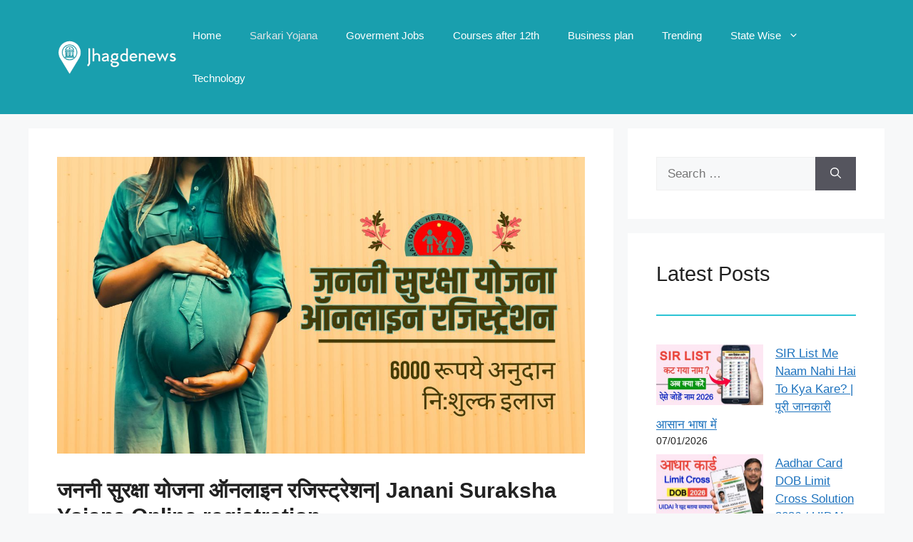

--- FILE ---
content_type: text/html; charset=UTF-8
request_url: https://jhagdenews.com/janani-suraksha-yojana-online-registration/
body_size: 34063
content:
<!DOCTYPE html><html lang="en-US" prefix="og: https://ogp.me/ns#"><head><script data-no-optimize="1">var litespeed_docref=sessionStorage.getItem("litespeed_docref");litespeed_docref&&(Object.defineProperty(document,"referrer",{get:function(){return litespeed_docref}}),sessionStorage.removeItem("litespeed_docref"));</script> <meta charset="UTF-8"><meta name="viewport" content="width=device-width, initial-scale=1"><title>जननी सुरक्षा योजना ऑनलाइन रजिस्ट्रेशन| Janani Suraksha Yojana Online registration - सरकारी योजना</title><meta name="robots" content="index, follow, max-snippet:-1, max-video-preview:-1, max-image-preview:large"/><link rel="canonical" href="https://jhagdenews.com/janani-suraksha-yojana-online-registration/" /><meta property="og:locale" content="en_US" /><meta property="og:type" content="article" /><meta property="og:title" content="जननी सुरक्षा योजना ऑनलाइन रजिस्ट्रेशन| Janani Suraksha Yojana Online registration - सरकारी योजना" /><meta property="og:description" content="Janani Suraksha Yojana 2024: जननी सुरक्षा योजना केंद्र सरकार द्वारा चलाई गयी योजना है। इस योजना में गर्भवती महिलयों को आर्थिक और स्वास्थ्य संबंधी सहायता दी जाती है। इस योजना को 5 अप्रैल 2005 में शुरू किया गया था और अभी राष्ट्रीय ग्रामीण स्वास्थ्य मिशन (National Health Mission-NHM) के अंतर्गत इस योजना से देश की ... &lt;a title=&quot;जननी सुरक्षा योजना ऑनलाइन रजिस्ट्रेशन| Janani Suraksha Yojana Online registration&quot; class=&quot;read-more&quot; href=&quot;https://jhagdenews.com/janani-suraksha-yojana-online-registration/&quot; aria-label=&quot;Read more about जननी सुरक्षा योजना ऑनलाइन रजिस्ट्रेशन| Janani Suraksha Yojana Online registration&quot;&gt;Read more&lt;/a&gt;" /><meta property="og:url" content="https://jhagdenews.com/janani-suraksha-yojana-online-registration/" /><meta property="article:publisher" content="https://www.facebook.com/jhagdenews/" /><meta property="article:tag" content="janani suraksha yojana" /><meta property="article:tag" content="JSY" /><meta property="article:tag" content="JSY amount" /><meta property="article:section" content="Sarkari Yojana" /><meta property="og:updated_time" content="2024-02-25T12:06:40+05:30" /><meta property="og:image" content="https://jhagdenews.com/wp-content/uploads/2024/02/जननी-सुरक्षा-योजना-ऑनलाइन-रजिस्ट्रेशन.jpg" /><meta property="og:image:secure_url" content="https://jhagdenews.com/wp-content/uploads/2024/02/जननी-सुरक्षा-योजना-ऑनलाइन-रजिस्ट्रेशन.jpg" /><meta property="og:image:width" content="1280" /><meta property="og:image:height" content="720" /><meta property="og:image:alt" content="Janani Suraksha Yojana Online registration" /><meta property="og:image:type" content="image/jpeg" /><meta property="article:published_time" content="2024-02-24T11:18:28+05:30" /><meta property="article:modified_time" content="2024-02-25T12:06:40+05:30" /><meta name="twitter:card" content="summary_large_image" /><meta name="twitter:title" content="जननी सुरक्षा योजना ऑनलाइन रजिस्ट्रेशन| Janani Suraksha Yojana Online registration - सरकारी योजना" /><meta name="twitter:description" content="Janani Suraksha Yojana 2024: जननी सुरक्षा योजना केंद्र सरकार द्वारा चलाई गयी योजना है। इस योजना में गर्भवती महिलयों को आर्थिक और स्वास्थ्य संबंधी सहायता दी जाती है। इस योजना को 5 अप्रैल 2005 में शुरू किया गया था और अभी राष्ट्रीय ग्रामीण स्वास्थ्य मिशन (National Health Mission-NHM) के अंतर्गत इस योजना से देश की ... &lt;a title=&quot;जननी सुरक्षा योजना ऑनलाइन रजिस्ट्रेशन| Janani Suraksha Yojana Online registration&quot; class=&quot;read-more&quot; href=&quot;https://jhagdenews.com/janani-suraksha-yojana-online-registration/&quot; aria-label=&quot;Read more about जननी सुरक्षा योजना ऑनलाइन रजिस्ट्रेशन| Janani Suraksha Yojana Online registration&quot;&gt;Read more&lt;/a&gt;" /><meta name="twitter:image" content="https://jhagdenews.com/wp-content/uploads/2024/02/जननी-सुरक्षा-योजना-ऑनलाइन-रजिस्ट्रेशन.jpg" /> <script type="application/ld+json" class="rank-math-schema">{"@context":"https://schema.org","@graph":[{"@type":["Organization","Person"],"@id":"https://jhagdenews.com/#person","name":"pavan","url":"https://jhagdenews.com","sameAs":["https://www.facebook.com/jhagdenews/"],"logo":{"@type":"ImageObject","@id":"https://jhagdenews.com/#logo","url":"https://jhagdenews.com/wp-content/uploads/2023/03/jnews_white.png","contentUrl":"https://jhagdenews.com/wp-content/uploads/2023/03/jnews_white.png","inLanguage":"en-US","width":"545","height":"159"},"image":{"@id":"https://jhagdenews.com/#logo"}},{"@type":"WebSite","@id":"https://jhagdenews.com/#website","url":"https://jhagdenews.com","publisher":{"@id":"https://jhagdenews.com/#person"},"inLanguage":"en-US"},{"@type":"ImageObject","@id":"https://jhagdenews.com/wp-content/uploads/2024/02/\u091c\u0928\u0928\u0940-\u0938\u0941\u0930\u0915\u094d\u0937\u093e-\u092f\u094b\u091c\u0928\u093e-\u0911\u0928\u0932\u093e\u0907\u0928-\u0930\u091c\u093f\u0938\u094d\u091f\u094d\u0930\u0947\u0936\u0928.jpg","url":"https://jhagdenews.com/wp-content/uploads/2024/02/\u091c\u0928\u0928\u0940-\u0938\u0941\u0930\u0915\u094d\u0937\u093e-\u092f\u094b\u091c\u0928\u093e-\u0911\u0928\u0932\u093e\u0907\u0928-\u0930\u091c\u093f\u0938\u094d\u091f\u094d\u0930\u0947\u0936\u0928.jpg","width":"1280","height":"720","caption":"Janani Suraksha Yojana Online registration","inLanguage":"en-US"},{"@type":"BreadcrumbList","@id":"https://jhagdenews.com/janani-suraksha-yojana-online-registration/#breadcrumb","itemListElement":[{"@type":"ListItem","position":"1","item":{"@id":"https://jhagdenews.com","name":"Home"}},{"@type":"ListItem","position":"2","item":{"@id":"https://jhagdenews.com/janani-suraksha-yojana-online-registration/","name":"\u091c\u0928\u0928\u0940 \u0938\u0941\u0930\u0915\u094d\u0937\u093e \u092f\u094b\u091c\u0928\u093e \u0911\u0928\u0932\u093e\u0907\u0928 \u0930\u091c\u093f\u0938\u094d\u091f\u094d\u0930\u0947\u0936\u0928| Janani Suraksha Yojana Online registration"}}]},{"@type":"WebPage","@id":"https://jhagdenews.com/janani-suraksha-yojana-online-registration/#webpage","url":"https://jhagdenews.com/janani-suraksha-yojana-online-registration/","name":"\u091c\u0928\u0928\u0940 \u0938\u0941\u0930\u0915\u094d\u0937\u093e \u092f\u094b\u091c\u0928\u093e \u0911\u0928\u0932\u093e\u0907\u0928 \u0930\u091c\u093f\u0938\u094d\u091f\u094d\u0930\u0947\u0936\u0928| Janani Suraksha Yojana Online registration - \u0938\u0930\u0915\u093e\u0930\u0940 \u092f\u094b\u091c\u0928\u093e","datePublished":"2024-02-24T11:18:28+05:30","dateModified":"2024-02-25T12:06:40+05:30","isPartOf":{"@id":"https://jhagdenews.com/#website"},"primaryImageOfPage":{"@id":"https://jhagdenews.com/wp-content/uploads/2024/02/\u091c\u0928\u0928\u0940-\u0938\u0941\u0930\u0915\u094d\u0937\u093e-\u092f\u094b\u091c\u0928\u093e-\u0911\u0928\u0932\u093e\u0907\u0928-\u0930\u091c\u093f\u0938\u094d\u091f\u094d\u0930\u0947\u0936\u0928.jpg"},"inLanguage":"en-US","breadcrumb":{"@id":"https://jhagdenews.com/janani-suraksha-yojana-online-registration/#breadcrumb"}},{"@type":"Person","@id":"https://jhagdenews.com/author/bimleshsharma5436gmail-com/","name":"Tinku Sharma","url":"https://jhagdenews.com/author/bimleshsharma5436gmail-com/","image":{"@type":"ImageObject","@id":"https://secure.gravatar.com/avatar/489930c4f0728bdf11bff531d9e4bb876ce5d2217d31b4e16460dececd9e7ab8?s=96&amp;d=mm&amp;r=g","url":"https://secure.gravatar.com/avatar/489930c4f0728bdf11bff531d9e4bb876ce5d2217d31b4e16460dececd9e7ab8?s=96&amp;d=mm&amp;r=g","caption":"Tinku Sharma","inLanguage":"en-US"}},{"@type":"BlogPosting","headline":"\u091c\u0928\u0928\u0940 \u0938\u0941\u0930\u0915\u094d\u0937\u093e \u092f\u094b\u091c\u0928\u093e \u0911\u0928\u0932\u093e\u0907\u0928 \u0930\u091c\u093f\u0938\u094d\u091f\u094d\u0930\u0947\u0936\u0928| Janani Suraksha Yojana Online registration - \u0938\u0930\u0915\u093e\u0930\u0940 \u092f\u094b\u091c\u0928\u093e","keywords":"Janani Suraksha Yojana","datePublished":"2024-02-24T11:18:28+05:30","dateModified":"2024-02-25T12:06:40+05:30","author":{"@id":"https://jhagdenews.com/author/bimleshsharma5436gmail-com/","name":"Tinku Sharma"},"publisher":{"@id":"https://jhagdenews.com/#person"},"description":"Janani Suraksha Yojana 2024: \u091c\u0928\u0928\u0940 \u0938\u0941\u0930\u0915\u094d\u0937\u093e \u092f\u094b\u091c\u0928\u093e \u0915\u0947\u0902\u0926\u094d\u0930 \u0938\u0930\u0915\u093e\u0930 \u0926\u094d\u0935\u093e\u0930\u093e \u091a\u0932\u093e\u0908 \u0917\u092f\u0940 \u092f\u094b\u091c\u0928\u093e \u0939\u0948\u0964 \u0907\u0938 \u092f\u094b\u091c\u0928\u093e \u092e\u0947\u0902 \u0917\u0930\u094d\u092d\u0935\u0924\u0940 \u092e\u0939\u093f\u0932\u092f\u094b\u0902 \u0915\u094b \u0906\u0930\u094d\u0925\u093f\u0915 \u0914\u0930 \u0938\u094d\u0935\u093e\u0938\u094d\u0925\u094d\u092f \u0938\u0902\u092c\u0902\u0927\u0940 \u0938\u0939\u093e\u092f\u0924\u093e \u0926\u0940 \u091c\u093e\u0924\u0940 \u0939\u0948\u0964 \u0907\u0938 \u092f\u094b\u091c\u0928\u093e \u0915\u094b 5 \u0905\u092a\u094d\u0930\u0948\u0932 2005 \u092e\u0947\u0902 \u0936\u0941\u0930\u0942 \u0915\u093f\u092f\u093e \u0917\u092f\u093e \u0925\u093e \u0914\u0930 \u0905\u092d\u0940 \u0930\u093e\u0937\u094d\u091f\u094d\u0930\u0940\u092f \u0917\u094d\u0930\u093e\u092e\u0940\u0923 \u0938\u094d\u0935\u093e\u0938\u094d\u0925\u094d\u092f \u092e\u093f\u0936\u0928 (National Health Mission-NHM) \u0915\u0947 \u0905\u0902\u0924\u0930\u094d\u0917\u0924 \u0907\u0938 \u092f\u094b\u091c\u0928\u093e \u0938\u0947 \u0926\u0947\u0936 \u0915\u0940 \u0938\u092d\u0940 \u0917\u0930\u094d\u092d\u0935\u0924\u0940 \u092e\u0939\u093f\u0932\u093e\u0913 \u0915\u094b \u0932\u093e\u092d \u0926\u093f\u092f\u093e \u091c\u093e \u0930\u0939\u093e \u0939\u0948\u0964","name":"\u091c\u0928\u0928\u0940 \u0938\u0941\u0930\u0915\u094d\u0937\u093e \u092f\u094b\u091c\u0928\u093e \u0911\u0928\u0932\u093e\u0907\u0928 \u0930\u091c\u093f\u0938\u094d\u091f\u094d\u0930\u0947\u0936\u0928| Janani Suraksha Yojana Online registration - \u0938\u0930\u0915\u093e\u0930\u0940 \u092f\u094b\u091c\u0928\u093e","@id":"https://jhagdenews.com/janani-suraksha-yojana-online-registration/#richSnippet","isPartOf":{"@id":"https://jhagdenews.com/janani-suraksha-yojana-online-registration/#webpage"},"image":{"@id":"https://jhagdenews.com/wp-content/uploads/2024/02/\u091c\u0928\u0928\u0940-\u0938\u0941\u0930\u0915\u094d\u0937\u093e-\u092f\u094b\u091c\u0928\u093e-\u0911\u0928\u0932\u093e\u0907\u0928-\u0930\u091c\u093f\u0938\u094d\u091f\u094d\u0930\u0947\u0936\u0928.jpg"},"inLanguage":"en-US","mainEntityOfPage":{"@id":"https://jhagdenews.com/janani-suraksha-yojana-online-registration/#webpage"}}]}</script> <link rel='dns-prefetch' href='//stats.wp.com' /><link href='https://fonts.gstatic.com' crossorigin rel='preconnect' /><link href='https://fonts.googleapis.com' crossorigin rel='preconnect' /><link rel="alternate" type="application/rss+xml" title="सरकारी योजना  &raquo; Feed" href="https://jhagdenews.com/feed/" /><link rel="alternate" type="application/rss+xml" title="सरकारी योजना  &raquo; Comments Feed" href="https://jhagdenews.com/comments/feed/" /><link rel="alternate" type="application/rss+xml" title="सरकारी योजना  &raquo; जननी सुरक्षा योजना ऑनलाइन रजिस्ट्रेशन| Janani Suraksha Yojana Online registration Comments Feed" href="https://jhagdenews.com/janani-suraksha-yojana-online-registration/feed/" /><link rel="alternate" title="oEmbed (JSON)" type="application/json+oembed" href="https://jhagdenews.com/wp-json/oembed/1.0/embed?url=https%3A%2F%2Fjhagdenews.com%2Fjanani-suraksha-yojana-online-registration%2F" /><link rel="alternate" title="oEmbed (XML)" type="text/xml+oembed" href="https://jhagdenews.com/wp-json/oembed/1.0/embed?url=https%3A%2F%2Fjhagdenews.com%2Fjanani-suraksha-yojana-online-registration%2F&#038;format=xml" /><style id="litespeed-ccss">.wp-block-group{box-sizing:border-box}.wp-block-latest-posts{box-sizing:border-box}.wp-block-latest-posts.wp-block-latest-posts__list{list-style:none;padding-left:0}.wp-block-latest-posts.wp-block-latest-posts__list li{clear:both}.wp-block-latest-posts__post-date{display:block;font-size:.8125em}.wp-block-latest-posts__featured-image img{height:auto;max-width:100%;width:auto}.wp-block-latest-posts__featured-image.alignleft{float:left;margin-right:1em}ul{box-sizing:border-box}.wp-block-separator{border:1px solid;border-left:none;border-right:none}.entry-content{counter-reset:footnotes}:root{--wp--preset--font-size--normal:16px;--wp--preset--font-size--huge:42px}.screen-reader-text{clip:rect(1px,1px,1px,1px);word-wrap:normal!important;border:0;-webkit-clip-path:inset(50%);clip-path:inset(50%);height:1px;margin:-1px;overflow:hidden;padding:0;position:absolute;width:1px}body{--wp--preset--color--black:#000;--wp--preset--color--cyan-bluish-gray:#abb8c3;--wp--preset--color--white:#fff;--wp--preset--color--pale-pink:#f78da7;--wp--preset--color--vivid-red:#cf2e2e;--wp--preset--color--luminous-vivid-orange:#ff6900;--wp--preset--color--luminous-vivid-amber:#fcb900;--wp--preset--color--light-green-cyan:#7bdcb5;--wp--preset--color--vivid-green-cyan:#00d084;--wp--preset--color--pale-cyan-blue:#8ed1fc;--wp--preset--color--vivid-cyan-blue:#0693e3;--wp--preset--color--vivid-purple:#9b51e0;--wp--preset--color--contrast:var(--contrast);--wp--preset--color--contrast-2:var(--contrast-2);--wp--preset--color--contrast-3:var(--contrast-3);--wp--preset--color--base:var(--base);--wp--preset--color--base-2:var(--base-2);--wp--preset--color--base-3:var(--base-3);--wp--preset--color--accent:var(--accent);--wp--preset--gradient--vivid-cyan-blue-to-vivid-purple:linear-gradient(135deg,rgba(6,147,227,1) 0%,#9b51e0 100%);--wp--preset--gradient--light-green-cyan-to-vivid-green-cyan:linear-gradient(135deg,#7adcb4 0%,#00d082 100%);--wp--preset--gradient--luminous-vivid-amber-to-luminous-vivid-orange:linear-gradient(135deg,rgba(252,185,0,1) 0%,rgba(255,105,0,1) 100%);--wp--preset--gradient--luminous-vivid-orange-to-vivid-red:linear-gradient(135deg,rgba(255,105,0,1) 0%,#cf2e2e 100%);--wp--preset--gradient--very-light-gray-to-cyan-bluish-gray:linear-gradient(135deg,#eee 0%,#a9b8c3 100%);--wp--preset--gradient--cool-to-warm-spectrum:linear-gradient(135deg,#4aeadc 0%,#9778d1 20%,#cf2aba 40%,#ee2c82 60%,#fb6962 80%,#fef84c 100%);--wp--preset--gradient--blush-light-purple:linear-gradient(135deg,#ffceec 0%,#9896f0 100%);--wp--preset--gradient--blush-bordeaux:linear-gradient(135deg,#fecda5 0%,#fe2d2d 50%,#6b003e 100%);--wp--preset--gradient--luminous-dusk:linear-gradient(135deg,#ffcb70 0%,#c751c0 50%,#4158d0 100%);--wp--preset--gradient--pale-ocean:linear-gradient(135deg,#fff5cb 0%,#b6e3d4 50%,#33a7b5 100%);--wp--preset--gradient--electric-grass:linear-gradient(135deg,#caf880 0%,#71ce7e 100%);--wp--preset--gradient--midnight:linear-gradient(135deg,#020381 0%,#2874fc 100%);--wp--preset--font-size--small:13px;--wp--preset--font-size--medium:20px;--wp--preset--font-size--large:36px;--wp--preset--font-size--x-large:42px;--wp--preset--spacing--20:.44rem;--wp--preset--spacing--30:.67rem;--wp--preset--spacing--40:1rem;--wp--preset--spacing--50:1.5rem;--wp--preset--spacing--60:2.25rem;--wp--preset--spacing--70:3.38rem;--wp--preset--spacing--80:5.06rem;--wp--preset--shadow--natural:6px 6px 9px rgba(0,0,0,.2);--wp--preset--shadow--deep:12px 12px 50px rgba(0,0,0,.4);--wp--preset--shadow--sharp:6px 6px 0px rgba(0,0,0,.2);--wp--preset--shadow--outlined:6px 6px 0px -3px rgba(255,255,255,1),6px 6px rgba(0,0,0,1);--wp--preset--shadow--crisp:6px 6px 0px rgba(0,0,0,1)}.has-medium-font-size{font-size:var(--wp--preset--font-size--medium)!important}.comment-form input{margin-bottom:10px}#cancel-comment-reply-link{padding-left:10px}body,h1,h3,hr,html,li,p,textarea,ul{margin:0;padding:0;border:0}html{font-family:sans-serif;-webkit-text-size-adjust:100%;-ms-text-size-adjust:100%;-webkit-font-smoothing:antialiased;-moz-osx-font-smoothing:grayscale}main{display:block}html{box-sizing:border-box}*,:after,:before{box-sizing:inherit}button,input,textarea{font-family:inherit;font-size:100%;margin:0}[type=search]{-webkit-appearance:textfield;outline-offset:-2px}[type=search]::-webkit-search-decoration{-webkit-appearance:none}::-moz-focus-inner{border-style:none;padding:0}:-moz-focusring{outline:1px dotted ButtonText}body,button,input,textarea{font-family:-apple-system,system-ui,BlinkMacSystemFont,"Segoe UI",Helvetica,Arial,sans-serif,"Apple Color Emoji","Segoe UI Emoji","Segoe UI Symbol";font-weight:400;text-transform:none;font-size:17px;line-height:1.5}p{margin-bottom:1.5em}h1,h3{font-family:inherit;font-size:100%;font-style:inherit;font-weight:inherit}hr{background-color:rgba(0,0,0,.1);border:0;height:1px;margin-bottom:40px;margin-top:40px}h1{font-size:42px;margin-bottom:20px;line-height:1.2em;font-weight:400;text-transform:none}h3{font-size:29px;margin-bottom:20px;line-height:1.2em;font-weight:400;text-transform:none}ul{margin:0 0 1.5em 3em}ul{list-style:disc}li>ul{margin-bottom:0;margin-left:1.5em}strong{font-weight:700}ins{text-decoration:none}img{height:auto;max-width:100%}button{background:#55555e;color:#fff;border:1px solid transparent;-webkit-appearance:button;padding:10px 20px}input[type=search],textarea{border:1px solid;border-radius:0;padding:10px 15px;max-width:100%}textarea{width:100%}a{text-decoration:none}.alignleft{float:left;margin-right:1.5em}.size-full,.size-medium{max-width:100%;height:auto}.screen-reader-text{border:0;clip:rect(1px,1px,1px,1px);-webkit-clip-path:inset(50%);clip-path:inset(50%);height:1px;margin:-1px;overflow:hidden;padding:0;position:absolute!important;width:1px;word-wrap:normal!important}.main-navigation{z-index:100;padding:0;clear:both;display:block}.main-navigation a{display:block;text-decoration:none;font-weight:400;text-transform:none;font-size:15px}.main-navigation ul{list-style:none;margin:0;padding-left:0}.main-navigation .main-nav ul li a{padding-left:20px;padding-right:20px;line-height:60px}.inside-navigation{position:relative}.main-navigation .inside-navigation{display:flex;align-items:center;flex-wrap:wrap;justify-content:space-between}.main-navigation .main-nav>ul{display:flex;flex-wrap:wrap;align-items:center}.main-navigation li{position:relative}.main-navigation .menu-bar-items{display:flex;align-items:center;font-size:15px}.main-navigation ul ul{display:block;box-shadow:1px 1px 0 rgba(0,0,0,.1);float:left;position:absolute;left:-99999px;opacity:0;z-index:99999;width:200px;text-align:left;top:auto;height:0;overflow:hidden}.main-navigation ul ul a{display:block}.main-navigation ul ul li{width:100%}.main-navigation .main-nav ul ul li a{line-height:normal;padding:10px 20px;font-size:14px}.main-navigation .main-nav ul li.menu-item-has-children>a{padding-right:0;position:relative}.menu-item-has-children .dropdown-menu-toggle{display:inline-block;height:100%;clear:both;padding-right:20px;padding-left:10px}.site-header{position:relative}.inside-header{padding:20px 40px}.site-logo{display:inline-block;max-width:100%}.site-header .header-image{vertical-align:middle}.inside-header{display:flex;align-items:center}.nav-float-right #site-navigation{margin-left:auto}.posted-on .updated{display:none}.byline,.single .byline{display:inline}.entry-content:not(:first-child){margin-top:2em}.entry-header,.site-content{word-wrap:break-word}.entry-title{margin-bottom:0}.entry-meta{font-size:85%;margin-top:.5em;line-height:1.5}.widget-area .widget{padding:40px}.sidebar .widget :last-child{margin-bottom:0}.widget ul{margin:0}.widget .search-field{width:100%}.widget .search-form{display:flex}.widget .search-form button.search-submit{font-size:15px}.widget ul li{list-style-type:none;position:relative;margin-bottom:.5em}.site-content{display:flex}.grid-container{margin-left:auto;margin-right:auto;max-width:1200px}.sidebar .widget,.site-main>*{margin-bottom:20px}.separate-containers .inside-article{padding:40px}.separate-containers .site-main{margin:20px}.separate-containers.right-sidebar .site-main{margin-left:0}.separate-containers .inside-right-sidebar{margin-top:20px;margin-bottom:20px}.featured-image{line-height:0}.separate-containers .featured-image{margin-top:20px}.separate-containers .inside-article>.featured-image{margin-top:0;margin-bottom:2em}.gp-icon{display:inline-flex;align-self:center}.gp-icon svg{height:1em;width:1em;top:.125em;position:relative;fill:currentColor}.icon-menu-bars svg:nth-child(2){display:none}.container.grid-container{width:auto}.menu-toggle{display:none}.menu-toggle{padding:0 20px;line-height:60px;margin:0;font-weight:400;text-transform:none;font-size:15px}.menu-toggle .mobile-menu{padding-left:3px}.menu-toggle .gp-icon+.mobile-menu{padding-left:9px}button.menu-toggle{background-color:transparent;flex-grow:1;border:0;text-align:center}.has-menu-bar-items button.menu-toggle{flex-grow:0}.mobile-menu-control-wrapper{display:none;margin-left:auto;align-items:center}@media (max-width:768px){.inside-header{flex-direction:column;text-align:center}.site-content{flex-direction:column}.container .site-content .content-area{width:auto}.is-right-sidebar.sidebar{width:auto;order:initial}#main{margin-left:0;margin-right:0}body:not(.no-sidebar) #main{margin-bottom:0}.alignleft{float:none;display:block;margin-left:auto;margin-right:auto}.entry-meta{font-size:inherit}.entry-meta a{line-height:1.8em}}body{background-color:var(--base-2);color:var(--contrast)}a{color:var(--accent)}a{text-decoration:underline}.main-navigation a{text-decoration:none}.wp-block-group__inner-container{max-width:1200px;margin-left:auto;margin-right:auto}.site-header .header-image{width:180px}:root{--contrast:#222;--contrast-2:#575760;--contrast-3:#b2b2be;--base:#f0f0f0;--base-2:#f7f8f9;--base-3:#fff;--accent:#1e73be}.main-navigation a,.main-navigation .menu-toggle,.main-navigation .menu-bar-items{font-family:Helvetica;font-weight:600;text-transform:uppercase}h1.entry-title{font-family:Helvetica;font-weight:600;font-size:30px}@media (max-width:768px){h1.entry-title{font-size:30px;letter-spacing:2px;line-height:1}}body,button,input,textarea{font-family:inherit;font-weight:400;font-size:19px}body{line-height:1.7}@media (max-width:768px){body,button,input,textarea{font-size:15px;letter-spacing:.03px}body{line-height:1.6}}h3{font-size:28px}@media (max-width:768px){h3{font-size:24px}}@media (max-width:768px){h1,h3{font-size:30px}}.site-header{background-color:#199fae}.mobile-menu-control-wrapper .menu-toggle{background-color:rgba(0,0,0,.02)}.main-navigation,.main-navigation ul ul{background-color:#199fae}.main-navigation .main-nav ul li a,.main-navigation .menu-toggle,.main-navigation .menu-bar-items{color:#fff}.main-navigation .main-nav ul li[class*=current-menu-]>a{color:#e2e4e6}.main-navigation ul ul{background-color:var(--base)}.separate-containers .inside-article{background-color:var(--base-3)}.entry-meta{color:var(--contrast-2)}.sidebar .widget{background-color:#e0eff3}input[type=search],textarea{color:var(--contrast);background-color:var(--base-2);border-color:var(--base)}button{color:#fff;background-color:#55555e}:root{--gp-search-modal-bg-color:var(--base-3);--gp-search-modal-text-color:var(--contrast);--gp-search-modal-overlay-bg-color:rgba(0,0,0,.2)}@media (max-width:768px){.separate-containers .inside-article{padding:30px}.inside-header{padding-right:30px;padding-left:30px}.widget-area .widget{padding-top:30px;padding-right:30px;padding-bottom:30px;padding-left:30px}}.is-right-sidebar{width:30%}.site-content .content-area{width:70%}@media (max-width:768px){.main-navigation .menu-toggle{display:block}.main-navigation ul,.main-navigation:not(.slideout-navigation):not(.toggled) .main-nav>ul,.has-inline-mobile-toggle #site-navigation .inside-navigation>*:not(.navigation-search):not(.main-nav){display:none}.has-inline-mobile-toggle .mobile-menu-control-wrapper{display:flex;flex-wrap:wrap}.has-inline-mobile-toggle .inside-header{flex-direction:row;text-align:left;flex-wrap:wrap}.has-inline-mobile-toggle #site-navigation{flex-basis:100%}}:host,:root{--fa-font-brands:normal 400 1em/1 "Font Awesome 6 Brands"}:host,:root{--fa-font-regular:normal 400 1em/1 "Font Awesome 6 Free"}:host,:root{--fa-font-solid:normal 900 1em/1 "Font Awesome 6 Free"}</style><link rel="preload" data-asynced="1" data-optimized="2" as="style" onload="this.onload=null;this.rel='stylesheet'" href="https://jhagdenews.com/wp-content/litespeed/ucss/3dc77da17f4a3fae7a30b3b7c0bd690e.css?ver=aacf0" /><script type="litespeed/javascript">!function(a){"use strict";var b=function(b,c,d){function e(a){return h.body?a():void setTimeout(function(){e(a)})}function f(){i.addEventListener&&i.removeEventListener("load",f),i.media=d||"all"}var g,h=a.document,i=h.createElement("link");if(c)g=c;else{var j=(h.body||h.getElementsByTagName("head")[0]).childNodes;g=j[j.length-1]}var k=h.styleSheets;i.rel="stylesheet",i.href=b,i.media="only x",e(function(){g.parentNode.insertBefore(i,c?g:g.nextSibling)});var l=function(a){for(var b=i.href,c=k.length;c--;)if(k[c].href===b)return a();setTimeout(function(){l(a)})};return i.addEventListener&&i.addEventListener("load",f),i.onloadcssdefined=l,l(f),i};"undefined"!=typeof exports?exports.loadCSS=b:a.loadCSS=b}("undefined"!=typeof global?global:this);!function(a){if(a.loadCSS){var b=loadCSS.relpreload={};if(b.support=function(){try{return a.document.createElement("link").relList.supports("preload")}catch(b){return!1}},b.poly=function(){for(var b=a.document.getElementsByTagName("link"),c=0;c<b.length;c++){var d=b[c];"preload"===d.rel&&"style"===d.getAttribute("as")&&(a.loadCSS(d.href,d,d.getAttribute("media")),d.rel=null)}},!b.support()){b.poly();var c=a.setInterval(b.poly,300);a.addEventListener&&a.addEventListener("load",function(){b.poly(),a.clearInterval(c)}),a.attachEvent&&a.attachEvent("onload",function(){a.clearInterval(c)})}}}(this);</script> <style id='wp-block-image-inline-css'>.wp-block-image>a,.wp-block-image>figure>a{display:inline-block}.wp-block-image img{box-sizing:border-box;height:auto;max-width:100%;vertical-align:bottom}@media not (prefers-reduced-motion){.wp-block-image img.hide{visibility:hidden}.wp-block-image img.show{animation:show-content-image .4s}}.wp-block-image[style*=border-radius] img,.wp-block-image[style*=border-radius]>a{border-radius:inherit}.wp-block-image.has-custom-border img{box-sizing:border-box}.wp-block-image.aligncenter{text-align:center}.wp-block-image.alignfull>a,.wp-block-image.alignwide>a{width:100%}.wp-block-image.alignfull img,.wp-block-image.alignwide img{height:auto;width:100%}.wp-block-image .aligncenter,.wp-block-image .alignleft,.wp-block-image .alignright,.wp-block-image.aligncenter,.wp-block-image.alignleft,.wp-block-image.alignright{display:table}.wp-block-image .aligncenter>figcaption,.wp-block-image .alignleft>figcaption,.wp-block-image .alignright>figcaption,.wp-block-image.aligncenter>figcaption,.wp-block-image.alignleft>figcaption,.wp-block-image.alignright>figcaption{caption-side:bottom;display:table-caption}.wp-block-image .alignleft{float:left;margin:.5em 1em .5em 0}.wp-block-image .alignright{float:right;margin:.5em 0 .5em 1em}.wp-block-image .aligncenter{margin-left:auto;margin-right:auto}.wp-block-image :where(figcaption){margin-bottom:1em;margin-top:.5em}.wp-block-image.is-style-circle-mask img{border-radius:9999px}@supports ((-webkit-mask-image:none) or (mask-image:none)) or (-webkit-mask-image:none){.wp-block-image.is-style-circle-mask img{border-radius:0;-webkit-mask-image:url('data:image/svg+xml;utf8,<svg viewBox="0 0 100 100" xmlns="http://www.w3.org/2000/svg"><circle cx="50" cy="50" r="50"/></svg>');mask-image:url('data:image/svg+xml;utf8,<svg viewBox="0 0 100 100" xmlns="http://www.w3.org/2000/svg"><circle cx="50" cy="50" r="50"/></svg>');mask-mode:alpha;-webkit-mask-position:center;mask-position:center;-webkit-mask-repeat:no-repeat;mask-repeat:no-repeat;-webkit-mask-size:contain;mask-size:contain}}:root :where(.wp-block-image.is-style-rounded img,.wp-block-image .is-style-rounded img){border-radius:9999px}.wp-block-image figure{margin:0}.wp-lightbox-container{display:flex;flex-direction:column;position:relative}.wp-lightbox-container img{cursor:zoom-in}.wp-lightbox-container img:hover+button{opacity:1}.wp-lightbox-container button{align-items:center;backdrop-filter:blur(16px) saturate(180%);background-color:#5a5a5a40;border:none;border-radius:4px;cursor:zoom-in;display:flex;height:20px;justify-content:center;opacity:0;padding:0;position:absolute;right:16px;text-align:center;top:16px;width:20px;z-index:100}@media not (prefers-reduced-motion){.wp-lightbox-container button{transition:opacity .2s ease}}.wp-lightbox-container button:focus-visible{outline:3px auto #5a5a5a40;outline:3px auto -webkit-focus-ring-color;outline-offset:3px}.wp-lightbox-container button:hover{cursor:pointer;opacity:1}.wp-lightbox-container button:focus{opacity:1}.wp-lightbox-container button:focus,.wp-lightbox-container button:hover,.wp-lightbox-container button:not(:hover):not(:active):not(.has-background){background-color:#5a5a5a40;border:none}.wp-lightbox-overlay{box-sizing:border-box;cursor:zoom-out;height:100vh;left:0;overflow:hidden;position:fixed;top:0;visibility:hidden;width:100%;z-index:100000}.wp-lightbox-overlay .close-button{align-items:center;cursor:pointer;display:flex;justify-content:center;min-height:40px;min-width:40px;padding:0;position:absolute;right:calc(env(safe-area-inset-right) + 16px);top:calc(env(safe-area-inset-top) + 16px);z-index:5000000}.wp-lightbox-overlay .close-button:focus,.wp-lightbox-overlay .close-button:hover,.wp-lightbox-overlay .close-button:not(:hover):not(:active):not(.has-background){background:none;border:none}.wp-lightbox-overlay .lightbox-image-container{height:var(--wp--lightbox-container-height);left:50%;overflow:hidden;position:absolute;top:50%;transform:translate(-50%,-50%);transform-origin:top left;width:var(--wp--lightbox-container-width);z-index:9999999999}.wp-lightbox-overlay .wp-block-image{align-items:center;box-sizing:border-box;display:flex;height:100%;justify-content:center;margin:0;position:relative;transform-origin:0 0;width:100%;z-index:3000000}.wp-lightbox-overlay .wp-block-image img{height:var(--wp--lightbox-image-height);min-height:var(--wp--lightbox-image-height);min-width:var(--wp--lightbox-image-width);width:var(--wp--lightbox-image-width)}.wp-lightbox-overlay .wp-block-image figcaption{display:none}.wp-lightbox-overlay button{background:none;border:none}.wp-lightbox-overlay .scrim{background-color:#fff;height:100%;opacity:.9;position:absolute;width:100%;z-index:2000000}.wp-lightbox-overlay.active{visibility:visible}@media not (prefers-reduced-motion){.wp-lightbox-overlay.active{animation:turn-on-visibility .25s both}.wp-lightbox-overlay.active img{animation:turn-on-visibility .35s both}.wp-lightbox-overlay.show-closing-animation:not(.active){animation:turn-off-visibility .35s both}.wp-lightbox-overlay.show-closing-animation:not(.active) img{animation:turn-off-visibility .25s both}.wp-lightbox-overlay.zoom.active{animation:none;opacity:1;visibility:visible}.wp-lightbox-overlay.zoom.active .lightbox-image-container{animation:lightbox-zoom-in .4s}.wp-lightbox-overlay.zoom.active .lightbox-image-container img{animation:none}.wp-lightbox-overlay.zoom.active .scrim{animation:turn-on-visibility .4s forwards}.wp-lightbox-overlay.zoom.show-closing-animation:not(.active){animation:none}.wp-lightbox-overlay.zoom.show-closing-animation:not(.active) .lightbox-image-container{animation:lightbox-zoom-out .4s}.wp-lightbox-overlay.zoom.show-closing-animation:not(.active) .lightbox-image-container img{animation:none}.wp-lightbox-overlay.zoom.show-closing-animation:not(.active) .scrim{animation:turn-off-visibility .4s forwards}}@keyframes show-content-image{0%{visibility:hidden}99%{visibility:hidden}to{visibility:visible}}@keyframes turn-on-visibility{0%{opacity:0}to{opacity:1}}@keyframes turn-off-visibility{0%{opacity:1;visibility:visible}99%{opacity:0;visibility:visible}to{opacity:0;visibility:hidden}}@keyframes lightbox-zoom-in{0%{transform:translate(calc((-100vw + var(--wp--lightbox-scrollbar-width))/2 + var(--wp--lightbox-initial-left-position)),calc(-50vh + var(--wp--lightbox-initial-top-position))) scale(var(--wp--lightbox-scale))}to{transform:translate(-50%,-50%) scale(1)}}@keyframes lightbox-zoom-out{0%{transform:translate(-50%,-50%) scale(1);visibility:visible}99%{visibility:visible}to{transform:translate(calc((-100vw + var(--wp--lightbox-scrollbar-width))/2 + var(--wp--lightbox-initial-left-position)),calc(-50vh + var(--wp--lightbox-initial-top-position))) scale(var(--wp--lightbox-scale));visibility:hidden}}
/*# sourceURL=https://jhagdenews.com/wp-includes/blocks/image/style.min.css */</style><link rel="https://api.w.org/" href="https://jhagdenews.com/wp-json/" /><link rel="alternate" title="JSON" type="application/json" href="https://jhagdenews.com/wp-json/wp/v2/posts/54935" /><link rel="EditURI" type="application/rsd+xml" title="RSD" href="https://jhagdenews.com/xmlrpc.php?rsd" /><meta name="generator" content="WordPress 6.9" /><link rel='shortlink' href='https://jhagdenews.com/?p=54935' /><link rel="pingback" href="https://jhagdenews.com/xmlrpc.php"><link rel="icon" href="https://jhagdenews.com/wp-content/uploads/2020/02/index.jpg" sizes="32x32" /><link rel="icon" href="https://jhagdenews.com/wp-content/uploads/2020/02/index.jpg" sizes="192x192" /><link rel="apple-touch-icon" href="https://jhagdenews.com/wp-content/uploads/2020/02/index.jpg" /><meta name="msapplication-TileImage" content="https://jhagdenews.com/wp-content/uploads/2020/02/index.jpg" /></head><body class="wp-singular post-template-default single single-post postid-54935 single-format-standard wp-custom-logo wp-embed-responsive wp-theme-generatepress right-sidebar nav-float-right separate-containers header-aligned-left dropdown-hover featured-image-active" itemtype="https://schema.org/Blog" itemscope>
<a class="screen-reader-text skip-link" href="#content" title="Skip to content">Skip to content</a><header class="site-header has-inline-mobile-toggle" id="masthead" aria-label="Site"  itemtype="https://schema.org/WPHeader" itemscope><div class="inside-header grid-container"><div class="site-logo">
<a href="https://jhagdenews.com/" rel="home">
<img data-lazyloaded="1" src="[data-uri]" class="header-image is-logo-image" alt="सरकारी योजना " data-src="https://jhagdenews.com/wp-content/uploads/2023/09/cropped-jnews_white.png" data-srcset="https://jhagdenews.com/wp-content/uploads/2023/09/cropped-jnews_white.png 1x, https://jhagdenews.com/wp-content/uploads/2023/03/jnews_white.png 2x" width="510" height="142" />
</a></div><nav class="main-navigation mobile-menu-control-wrapper" id="mobile-menu-control-wrapper" aria-label="Mobile Toggle">
<button data-nav="site-navigation" class="menu-toggle" aria-controls="primary-menu" aria-expanded="false">
<span class="gp-icon icon-menu-bars"><svg viewBox="0 0 512 512" aria-hidden="true" xmlns="http://www.w3.org/2000/svg" width="1em" height="1em"><path d="M0 96c0-13.255 10.745-24 24-24h464c13.255 0 24 10.745 24 24s-10.745 24-24 24H24c-13.255 0-24-10.745-24-24zm0 160c0-13.255 10.745-24 24-24h464c13.255 0 24 10.745 24 24s-10.745 24-24 24H24c-13.255 0-24-10.745-24-24zm0 160c0-13.255 10.745-24 24-24h464c13.255 0 24 10.745 24 24s-10.745 24-24 24H24c-13.255 0-24-10.745-24-24z" /></svg><svg viewBox="0 0 512 512" aria-hidden="true" xmlns="http://www.w3.org/2000/svg" width="1em" height="1em"><path d="M71.029 71.029c9.373-9.372 24.569-9.372 33.942 0L256 222.059l151.029-151.03c9.373-9.372 24.569-9.372 33.942 0 9.372 9.373 9.372 24.569 0 33.942L289.941 256l151.03 151.029c9.372 9.373 9.372 24.569 0 33.942-9.373 9.372-24.569 9.372-33.942 0L256 289.941l-151.029 151.03c-9.373 9.372-24.569 9.372-33.942 0-9.372-9.373-9.372-24.569 0-33.942L222.059 256 71.029 104.971c-9.372-9.373-9.372-24.569 0-33.942z" /></svg></span><span class="screen-reader-text">Menu</span>		</button></nav><nav class="main-navigation sub-menu-right" id="site-navigation" aria-label="Primary"  itemtype="https://schema.org/SiteNavigationElement" itemscope><div class="inside-navigation grid-container">
<button class="menu-toggle" aria-controls="primary-menu" aria-expanded="false">
<span class="gp-icon icon-menu-bars"><svg viewBox="0 0 512 512" aria-hidden="true" xmlns="http://www.w3.org/2000/svg" width="1em" height="1em"><path d="M0 96c0-13.255 10.745-24 24-24h464c13.255 0 24 10.745 24 24s-10.745 24-24 24H24c-13.255 0-24-10.745-24-24zm0 160c0-13.255 10.745-24 24-24h464c13.255 0 24 10.745 24 24s-10.745 24-24 24H24c-13.255 0-24-10.745-24-24zm0 160c0-13.255 10.745-24 24-24h464c13.255 0 24 10.745 24 24s-10.745 24-24 24H24c-13.255 0-24-10.745-24-24z" /></svg><svg viewBox="0 0 512 512" aria-hidden="true" xmlns="http://www.w3.org/2000/svg" width="1em" height="1em"><path d="M71.029 71.029c9.373-9.372 24.569-9.372 33.942 0L256 222.059l151.029-151.03c9.373-9.372 24.569-9.372 33.942 0 9.372 9.373 9.372 24.569 0 33.942L289.941 256l151.03 151.029c9.372 9.373 9.372 24.569 0 33.942-9.373 9.372-24.569 9.372-33.942 0L256 289.941l-151.029 151.03c-9.373 9.372-24.569 9.372-33.942 0-9.372-9.373-9.372-24.569 0-33.942L222.059 256 71.029 104.971c-9.372-9.373-9.372-24.569 0-33.942z" /></svg></span><span class="mobile-menu">Menu</span>				</button><div id="primary-menu" class="main-nav"><ul id="menu-menu-1" class=" menu sf-menu"><li id="menu-item-102" class="menu-item menu-item-type-custom menu-item-object-custom menu-item-home menu-item-102"><a href="https://jhagdenews.com/">Home</a></li><li id="menu-item-108" class="menu-item menu-item-type-taxonomy menu-item-object-category current-post-ancestor current-menu-parent current-post-parent menu-item-108"><a href="https://jhagdenews.com/category/sarkari-yojana/">Sarkari Yojana</a></li><li id="menu-item-55469" class="menu-item menu-item-type-taxonomy menu-item-object-category menu-item-55469"><a href="https://jhagdenews.com/category/goverment-jobs/">Goverment Jobs</a></li><li id="menu-item-55467" class="menu-item menu-item-type-taxonomy menu-item-object-category menu-item-55467"><a href="https://jhagdenews.com/category/courses-after-12th/">Courses after 12th</a></li><li id="menu-item-107" class="menu-item menu-item-type-taxonomy menu-item-object-category menu-item-107"><a href="https://jhagdenews.com/category/business-plan/">Business plan</a></li><li id="menu-item-53327" class="menu-item menu-item-type-taxonomy menu-item-object-category menu-item-53327"><a href="https://jhagdenews.com/category/trending/">Trending</a></li><li id="menu-item-50672" class="menu-item menu-item-type-taxonomy menu-item-object-category menu-item-has-children menu-item-50672"><a href="https://jhagdenews.com/category/state-wise/">State Wise<span role="presentation" class="dropdown-menu-toggle"><span class="gp-icon icon-arrow"><svg viewBox="0 0 330 512" aria-hidden="true" xmlns="http://www.w3.org/2000/svg" width="1em" height="1em"><path d="M305.913 197.085c0 2.266-1.133 4.815-2.833 6.514L171.087 335.593c-1.7 1.7-4.249 2.832-6.515 2.832s-4.815-1.133-6.515-2.832L26.064 203.599c-1.7-1.7-2.832-4.248-2.832-6.514s1.132-4.816 2.832-6.515l14.162-14.163c1.7-1.699 3.966-2.832 6.515-2.832 2.266 0 4.815 1.133 6.515 2.832l111.316 111.317 111.316-111.317c1.7-1.699 4.249-2.832 6.515-2.832s4.815 1.133 6.515 2.832l14.162 14.163c1.7 1.7 2.833 4.249 2.833 6.515z" /></svg></span></span></a><ul class="sub-menu"><li id="menu-item-50675" class="menu-item menu-item-type-taxonomy menu-item-object-category menu-item-50675"><a href="https://jhagdenews.com/category/state-wise/uttar-pradesh/">Uttar Pradesh</a></li><li id="menu-item-50676" class="menu-item menu-item-type-taxonomy menu-item-object-category menu-item-50676"><a href="https://jhagdenews.com/category/state-wise/madhya-pradesh/">Madhya Pradesh</a></li></ul></li><li id="menu-item-335" class="menu-item menu-item-type-taxonomy menu-item-object-category menu-item-335"><a href="https://jhagdenews.com/category/technology/">Technology</a></li></ul></div></div></nav></div></header><div class="site grid-container container hfeed" id="page"><div class="site-content" id="content"><div class="content-area" id="primary"><main class="site-main" id="main"><article id="post-54935" class="post-54935 post type-post status-publish format-standard has-post-thumbnail hentry category-sarkari-yojana tag-janani-suraksha-yojana tag-jsy tag-jsy-amount" itemtype="https://schema.org/CreativeWork" itemscope><div class="inside-article"><div class="featured-image page-header-image-single grid-container grid-parent">
<img data-lazyloaded="1" src="[data-uri]" width="1280" height="720" data-src="https://jhagdenews.com/wp-content/uploads/2024/02/जननी-सुरक्षा-योजना-ऑनलाइन-रजिस्ट्रेशन.jpg" class="attachment-full size-full wp-post-image" alt="Janani Suraksha Yojana Online registration" itemprop="image" decoding="async" fetchpriority="high" data-srcset="https://jhagdenews.com/wp-content/uploads/2024/02/जननी-सुरक्षा-योजना-ऑनलाइन-रजिस्ट्रेशन.jpg 1280w, https://jhagdenews.com/wp-content/uploads/2024/02/जननी-सुरक्षा-योजना-ऑनलाइन-रजिस्ट्रेशन-300x169.jpg 300w, https://jhagdenews.com/wp-content/uploads/2024/02/जननी-सुरक्षा-योजना-ऑनलाइन-रजिस्ट्रेशन-1024x576.jpg 1024w, https://jhagdenews.com/wp-content/uploads/2024/02/जननी-सुरक्षा-योजना-ऑनलाइन-रजिस्ट्रेशन-768x432.jpg 768w" data-sizes="(max-width: 1280px) 100vw, 1280px" /></div><header class="entry-header"><h1 class="entry-title" itemprop="headline">जननी सुरक्षा योजना ऑनलाइन रजिस्ट्रेशन| Janani Suraksha Yojana Online registration</h1><div class="entry-meta">
<span class="posted-on"><time class="updated" datetime="2024-02-25T12:06:40+05:30" itemprop="dateModified">25/02/2024</time><time class="entry-date published" datetime="2024-02-24T11:18:28+05:30" itemprop="datePublished">24/02/2024</time></span> <span class="byline">by <span class="author vcard" itemprop="author" itemtype="https://schema.org/Person" itemscope><a class="url fn n" href="https://jhagdenews.com/author/bimleshsharma5436gmail-com/" title="View all posts by Tinku Sharma" rel="author" itemprop="url"><span class="author-name" itemprop="name">Tinku Sharma</span></a></span></span></div></header><div class="entry-content" itemprop="text"><div class='code-block code-block-2' style='margin: 8px 0; clear: both;'> <script type="litespeed/javascript" data-src="https://pagead2.googlesyndication.com/pagead/js/adsbygoogle.js?client=ca-pub-3801472299234826"
     crossorigin="anonymous"></script> 
<ins class="adsbygoogle"
style="display:block"
data-ad-client="ca-pub-3801472299234826"
data-ad-slot="8709101821"
data-ad-format="auto"
data-full-width-responsive="true"></ins> <script type="litespeed/javascript">(adsbygoogle=window.adsbygoogle||[]).push({})</script></div><p>Janani Suraksha Yojana 2024: <strong>जननी सुरक्षा योजना</strong> केंद्र सरकार द्वारा चलाई गयी योजना है। इस योजना में गर्भवती महिलयों को आर्थिक और स्वास्थ्य संबंधी सहायता दी जाती है। इस योजना को 5 अप्रैल 2005 में शुरू किया गया था और अभी राष्ट्रीय ग्रामीण स्वास्थ्य मिशन (National Health Mission-NHM) के अंतर्गत इस योजना से देश की सभी गर्भवती महिलाओ को लाभ दिया जा रहा है।</p><p>आज के इस लेख में हम जानने कि जननी सुरक्षा योजना में कितना लाभ मिलता है, इसके लिए क्या पात्रता है और क्या क्या दस्तावेज चाहिए, अगर आप इस योजना का लाभ लेना चाहते है तो इस लेख को अंत तक जरूर पढ़े और समझे कैसे आप Janani Suraksha Yojana Online registration कर सकते है।</p><div id="ez-toc-container" class="ez-toc-v2_0_80 counter-hierarchy ez-toc-counter ez-toc-grey ez-toc-container-direction"><p class="ez-toc-title" style="cursor:inherit">Table of Contents</p>
<label for="ez-toc-cssicon-toggle-item-696ca211a6153" class="ez-toc-cssicon-toggle-label"><span class=""><span class="eztoc-hide" style="display:none;">Toggle</span><span class="ez-toc-icon-toggle-span"><svg style="fill: #999;color:#999" xmlns="http://www.w3.org/2000/svg" class="list-377408" width="20px" height="20px" viewBox="0 0 24 24" fill="none"><path d="M6 6H4v2h2V6zm14 0H8v2h12V6zM4 11h2v2H4v-2zm16 0H8v2h12v-2zM4 16h2v2H4v-2zm16 0H8v2h12v-2z" fill="currentColor"></path></svg><svg style="fill: #999;color:#999" class="arrow-unsorted-368013" xmlns="http://www.w3.org/2000/svg" width="10px" height="10px" viewBox="0 0 24 24" version="1.2" baseProfile="tiny"><path d="M18.2 9.3l-6.2-6.3-6.2 6.3c-.2.2-.3.4-.3.7s.1.5.3.7c.2.2.4.3.7.3h11c.3 0 .5-.1.7-.3.2-.2.3-.5.3-.7s-.1-.5-.3-.7zM5.8 14.7l6.2 6.3 6.2-6.3c.2-.2.3-.5.3-.7s-.1-.5-.3-.7c-.2-.2-.4-.3-.7-.3h-11c-.3 0-.5.1-.7.3-.2.2-.3.5-.3.7s.1.5.3.7z"/></svg></span></span></label><input type="checkbox"  id="ez-toc-cssicon-toggle-item-696ca211a6153"  aria-label="Toggle" /><nav><ul class='ez-toc-list ez-toc-list-level-1 ' ><li class='ez-toc-page-1 ez-toc-heading-level-2'><a class="ez-toc-link ez-toc-heading-1" href="#%E0%A4%9C%E0%A4%A8%E0%A4%A8%E0%A5%80_%E0%A4%B8%E0%A5%81%E0%A4%B0%E0%A4%95%E0%A5%8D%E0%A4%B7%E0%A4%BE_%E0%A4%AF%E0%A5%8B%E0%A4%9C%E0%A4%A8%E0%A4%BE_%E0%A4%89%E0%A4%A6%E0%A5%8D%E0%A4%A6%E0%A5%87%E0%A4%B6%E0%A5%8D%E0%A4%AF" >जननी सुरक्षा योजना उद्देश्य</a></li><li class='ez-toc-page-1 ez-toc-heading-level-2'><a class="ez-toc-link ez-toc-heading-2" href="#%E0%A4%9C%E0%A4%A8%E0%A4%A8%E0%A5%80_%E0%A4%B8%E0%A5%81%E0%A4%B0%E0%A4%95%E0%A5%8D%E0%A4%B7%E0%A4%BE_%E0%A4%AF%E0%A5%8B%E0%A4%9C%E0%A4%A8%E0%A4%BE_%E0%A4%9C%E0%A5%87%E0%A4%8F%E0%A4%B8%E0%A4%B5%E0%A4%BE%E0%A4%88_%E0%A4%95%E0%A5%8D%E0%A4%AF%E0%A4%BE_%E0%A4%B9%E0%A5%88" >जननी सुरक्षा योजना (जेएसवाई ) क्या है</a></li><li class='ez-toc-page-1 ez-toc-heading-level-2'><a class="ez-toc-link ez-toc-heading-3" href="#Janani_suraksha_yojana_amount_Benefits" >Janani suraksha yojana amount, Benefits</a></li><li class='ez-toc-page-1 ez-toc-heading-level-2'><a class="ez-toc-link ez-toc-heading-4" href="#Janani_Suraksha_Yojana_JSY_Eligibility_%E2%80%93_%E0%A4%AA%E0%A4%BE%E0%A4%A4%E0%A5%8D%E0%A4%B0%E0%A4%A4%E0%A4%BE" >Janani Suraksha Yojana (JSY) Eligibility &#8211; पात्रता</a></li><li class='ez-toc-page-1 ez-toc-heading-level-2'><a class="ez-toc-link ez-toc-heading-5" href="#%E0%A4%A8%E0%A4%95%E0%A4%A6_%E0%A4%B8%E0%A4%B9%E0%A4%BE%E0%A4%AF%E0%A4%A4%E0%A4%BE_%E0%A4%95%E0%A5%87_%E0%A4%B2%E0%A4%BF%E0%A4%8F_%E0%A4%AA%E0%A4%BE%E0%A4%A4%E0%A5%8D%E0%A4%B0%E0%A4%A4%E0%A4%BE" >नकद सहायता के लिए पात्रता</a><ul class='ez-toc-list-level-3' ><li class='ez-toc-heading-level-3'><a class="ez-toc-link ez-toc-heading-6" href="#LPS_Full_form_In_JSY" >LPS Full form In JSY</a></li><li class='ez-toc-page-1 ez-toc-heading-level-3'><a class="ez-toc-link ez-toc-heading-7" href="#HPS_Full_Form_in_JSY" >HPS Full Form in JSY</a></li></ul></li><li class='ez-toc-page-1 ez-toc-heading-level-2'><a class="ez-toc-link ez-toc-heading-8" href="#Janani_Suraksha_Yojana_Documents_in_Hindi" >Janani Suraksha Yojana Documents in Hindi</a></li><li class='ez-toc-page-1 ez-toc-heading-level-2'><a class="ez-toc-link ez-toc-heading-9" href="#%E0%A4%9C%E0%A4%A8%E0%A4%A8%E0%A5%80_%E0%A4%B8%E0%A5%81%E0%A4%B0%E0%A4%95%E0%A5%8D%E0%A4%B7%E0%A4%BE_%E0%A4%AF%E0%A5%8B%E0%A4%9C%E0%A4%A8%E0%A4%BE_%E0%A4%91%E0%A4%A8%E0%A4%B2%E0%A4%BE%E0%A4%87%E0%A4%A8_%E0%A4%B0%E0%A4%9C%E0%A4%BF%E0%A4%B8%E0%A5%8D%E0%A4%9F%E0%A5%8D%E0%A4%B0%E0%A5%87%E0%A4%B6%E0%A4%A8_Janani_Suraksha_Yojana_Online_registration" >जननी सुरक्षा योजना ऑनलाइन रजिस्ट्रेशन | Janani Suraksha Yojana Online registration</a></li><li class='ez-toc-page-1 ez-toc-heading-level-2'><a class="ez-toc-link ez-toc-heading-10" href="#Important_Links" >Important Links</a></li><li class='ez-toc-page-1 ez-toc-heading-level-2'><a class="ez-toc-link ez-toc-heading-11" href="#FAQ" >FAQ</a><ul class='ez-toc-list-level-3' ><li class='ez-toc-heading-level-3'><a class="ez-toc-link ez-toc-heading-12" href="#What_is_Janani_suraksha_yojana_6000_per_month" >What is Janani suraksha yojana 6000 per month?</a></li><li class='ez-toc-page-1 ez-toc-heading-level-3'><a class="ez-toc-link ez-toc-heading-13" href="#Janani_Suraksha_Yojana_Official_Website" >Janani Suraksha Yojana Official Website</a></li><li class='ez-toc-page-1 ez-toc-heading-level-3'><a class="ez-toc-link ez-toc-heading-14" href="#Janani_Suraksha_Yojana_Apply_Online_Karnataka" >Janani Suraksha Yojana Apply Online Karnataka</a></li><li class='ez-toc-page-1 ez-toc-heading-level-3'><a class="ez-toc-link ez-toc-heading-15" href="#Janani_suraksha_yojana_helpline_number" >Janani suraksha yojana helpline number</a></li></ul></li></ul></nav></div><h2 class="wp-block-heading"><span class="ez-toc-section" id="%E0%A4%9C%E0%A4%A8%E0%A4%A8%E0%A5%80_%E0%A4%B8%E0%A5%81%E0%A4%B0%E0%A4%95%E0%A5%8D%E0%A4%B7%E0%A4%BE_%E0%A4%AF%E0%A5%8B%E0%A4%9C%E0%A4%A8%E0%A4%BE_%E0%A4%89%E0%A4%A6%E0%A5%8D%E0%A4%A6%E0%A5%87%E0%A4%B6%E0%A5%8D%E0%A4%AF"></span>जननी सुरक्षा योजना उद्देश्य<span class="ez-toc-section-end"></span></h2><div class='code-block code-block-3' style='margin: 8px 0; clear: both;'> <script type="litespeed/javascript" data-src="https://pagead2.googlesyndication.com/pagead/js/adsbygoogle.js?client=ca-pub-3801472299234826"
     crossorigin="anonymous"></script> 
<ins class="adsbygoogle"
style="display:block"
data-ad-client="ca-pub-3801472299234826"
data-ad-slot="8709101821"
data-ad-format="auto"
data-full-width-responsive="true"></ins> <script type="litespeed/javascript">(adsbygoogle=window.adsbygoogle||[]).push({})</script></div><p>देश में 5,6000 से अधिक गरीब माताएं और बच्चे अकेले गर्भावस्था के दौरान समस्याओं या बीमारियों के कारण मर जाते हैं। इसलिए, केंद्र सरकार ने गरीब परिवारों की महिलाओं को स्वास्थ्य और आर्थिक सहायता प्रदान करने के लिए Janani Suraksha Yojana (JSY) योजना शुरू की, जिसमें आशा कार्यकर्ता गर्भवती महिला और सरकार के बीच की कड़ी बनती हैं और महिलाओं को सहायता दिलाने में मदद करती हैं। इस योजना का मुख्य उद्देश्य गर्भवती महिलाओं को स्वास्थ्य और वित्तीय सहायता प्रदान करना है ताकि माँ और बच्चे को मुफ्त में उचित चिकित्सा उपचार मिल सके।</p><h2 class="wp-block-heading"><span class="ez-toc-section" id="%E0%A4%9C%E0%A4%A8%E0%A4%A8%E0%A5%80_%E0%A4%B8%E0%A5%81%E0%A4%B0%E0%A4%95%E0%A5%8D%E0%A4%B7%E0%A4%BE_%E0%A4%AF%E0%A5%8B%E0%A4%9C%E0%A4%A8%E0%A4%BE_%E0%A4%9C%E0%A5%87%E0%A4%8F%E0%A4%B8%E0%A4%B5%E0%A4%BE%E0%A4%88_%E0%A4%95%E0%A5%8D%E0%A4%AF%E0%A4%BE_%E0%A4%B9%E0%A5%88"></span>जननी सुरक्षा योजना (जेएसवाई ) क्या है<span class="ez-toc-section-end"></span></h2><p>गरीब गर्भवती महिलाओं के बीच संस्थागत प्रसव को बढ़ावा देकर मातृ एवं नवजात मृत्यु दर को कम करने के लिए राष्ट्रीय स्वास्थ्य मिशन (एनएचएम) के तहत जननी सुरक्षा योजना। जननी सुरक्षा योजना के तहत केंद्र सरकार ने गर्भवती महिलाओं को स्वास्थ्य और वित्तीय सहायता प्रदान करने के लिए बनाई है।</p><h2 class="wp-block-heading"><span class="ez-toc-section" id="Janani_suraksha_yojana_amount_Benefits"></span>Janani suraksha yojana amount, Benefits<span class="ez-toc-section-end"></span></h2><p>जननी सुरक्षा योजना के तहत गांव की गर्भवती महिला को<strong> 1400 रूपये </strong>और आशा वर्कर को <strong>600 रूपये</strong> की राशि दी जाती है, वहीं शहरी गरीब गर्भवती महिला को <strong>1000 रूपये</strong> और आशा वर्कर को <strong>400 रूपये </strong>की राशि दी जाती है।</p><figure class="wp-block-table is-style-stripes"><table><thead><tr><th>Category&nbsp;</th><th>Rural area&nbsp;</th><th>&nbsp;</th><th>&nbsp;Total</th><th>&nbsp;Urban area</th><th>&nbsp;</th><th>&nbsp;Total</th></tr></thead><tbody><tr><td>&nbsp;</td><td>Mother’s package</td><td>ASHA’s package*</td><td>&nbsp;</td><td>Mother’s package</td><td>ASHA’s package**</td><td>(Amount in Rs.)</td></tr><tr><td>LPS</td><td>1400</td><td>600</td><td>2000</td><td>1000</td><td>400</td><td>1400</td></tr><tr><td>HPS</td><td>700</td><td>600</td><td>1300</td><td>600</td><td>400</td><td>1000</td></tr></tbody></table></figure><h2 class="wp-block-heading"><span class="ez-toc-section" id="Janani_Suraksha_Yojana_JSY_Eligibility_%E2%80%93_%E0%A4%AA%E0%A4%BE%E0%A4%A4%E0%A5%8D%E0%A4%B0%E0%A4%A4%E0%A4%BE"></span>Janani Suraksha Yojana (JSY) Eligibility &#8211; पात्रता<span class="ez-toc-section-end"></span></h2><ul class="wp-block-list"><li>गरीबी रेखा से नीचे (बीपीएल) श्रेणी के तहत गर्भवती महिलाएं, चाहे वह ग्रामीण हों या शहरी क्षेत्र।</li><li>केवल वे गर्भवती महिलाएं जिनकी आयु 19 वर्ष से अधिक है, वे ही योजना के तहत दिए जाने वाले लाभों का लाभ उठा सकती हैं। 19 वर्ष से कम उम्र की महिलाएं जननी सुरक्षा योजना के तहत पंजीकरण नहीं करा सकती हैं।</li><li>केवल दो जीवित जन्मों वाली महिलाएं ही योजना के तहत पात्र हैं।</li><li>केवल वे गर्भवती महिलाएं जिन्होंने जेएसवाई योजना के तहत पंजीकरण कराया है और सरकारी अस्पतालों या चयनित निजी चिकित्सा केंद्रों में प्रसव कराया है, वे ही योजना के तहत पात्र हैं।</li></ul><h2 class="wp-block-heading"><span class="ez-toc-section" id="%E0%A4%A8%E0%A4%95%E0%A4%A6_%E0%A4%B8%E0%A4%B9%E0%A4%BE%E0%A4%AF%E0%A4%A4%E0%A4%BE_%E0%A4%95%E0%A5%87_%E0%A4%B2%E0%A4%BF%E0%A4%8F_%E0%A4%AA%E0%A4%BE%E0%A4%A4%E0%A5%8D%E0%A4%B0%E0%A4%A4%E0%A4%BE"></span>नकद सहायता के लिए पात्रता<span class="ez-toc-section-end"></span></h2><p>जननी सुरक्षा योजना के तहत उन्ही महिलाओं को नकद राशि दी जाएगी जिन्होंने निम्नलिखिल जगह पर डिलीवरी करवाई होगी।</p><div class='code-block code-block-12' style='margin: 8px auto; text-align: center; display: block; clear: both;'><div class="group-card whatsapp-card">
<span style="display: flex; align-items: center;"><i class="fab fa-whatsapp"
style="font-size:24px;color:#25d366;"></i>
<span style="font-weight: bold; margin-left: 10px; font-size: 0.9rem !important;">WhatsApp Group</span>
</span>
<a class="seoquake-nofollow" href="https://telegram.me/jhagdenews" rel="nofollow noopener noreferrer"
target="_blank">
<i class="fab fa-whatsapp"></i> Join Now
</a></div><div class="group-card telegram-card">
<span style="display: flex; align-items: center;"><i class="fab fa-telegram"
style="font-size:24px;color:#004F7A;"></i>
<span style="font-weight: bold; margin-left: 10px; font-size: 0.9rem !important;">Telegram Group</span>
</span>
<a class="seoquake-nofollow" href="https://telegram.me/jhagdenews" rel="nofollow noopener noreferrer"
target="_blank">
<i class="fab fa-telegram"></i> Join Now
</a></div><div class="group-card instagram-card">
<span style="display: flex; align-items: center;"><i class="fab fa-instagram"
style="font-size:24px;color:#E1306C;"></i>
<span style="font-weight: bold; margin-left: 10px; font-size: 0.9rem !important;">Instagram Group</span>
</span>
<a class="seoquake-nofollow" href="https://www.instagram.com/pavan_jhagde/" rel="nofollow noopener noreferrer"
target="_blank">
<i class="fab fa-instagram"></i> Join Now
</a></div></div><ul class="wp-block-list"><li>LPS &#8211; सरकारी स्वास्थ्य केंद्रों, जैसे उप केंद्र (एससी)/प्राथमिक स्वास्थ्य केंद्र (पीएचसी)/सामुदायिक स्वास्थ्य केंद्र (सीएचसी)/प्रथम रेफरल इकाइयां (एफआरयू)/जिला या राज्य अस्पतालों के सामान्य वार्डों में प्रसव कराने वाली सभी गर्भवती महिलाएं</li><li>HPS &#8211; सरकारी स्वास्थ्य केंद्र, जैसे एससी/पीएचसी/सीएचसी/एफआरयू/जिला या राज्य अस्पताल के सामान्य वार्ड में प्रसव (delivery )कराने वाली सभी बीपीएल/अनुसूचित जाति/अनुसूचित जनजाति (एससी/एसटी) महिलाएं।</li><li>LPS &amp; HPS &#8211; मान्यता प्राप्त निजी संस्थानों में बीपीएल/एससी/एसटी महिलाएं</li></ul><h3 class="wp-block-heading"><span class="ez-toc-section" id="LPS_Full_form_In_JSY"></span>LPS Full form In JSY<span class="ez-toc-section-end"></span></h3><p>Low Performing State</p><h3 class="wp-block-heading"><span class="ez-toc-section" id="HPS_Full_Form_in_JSY"></span>HPS Full Form in JSY<span class="ez-toc-section-end"></span></h3><p>High Performming State</p><figure class="wp-block-image size-large"><img data-lazyloaded="1" src="[data-uri]" decoding="async" width="1024" height="291" data-src="https://jhagdenews.com/wp-content/uploads/2024/02/Janni-surksha-yojana-1024x291.png" alt="Janani Suraksha Yojana Online registration" class="wp-image-54937" data-srcset="https://jhagdenews.com/wp-content/uploads/2024/02/Janni-surksha-yojana-1024x291.png 1024w, https://jhagdenews.com/wp-content/uploads/2024/02/Janni-surksha-yojana-300x85.png 300w, https://jhagdenews.com/wp-content/uploads/2024/02/Janni-surksha-yojana-768x218.png 768w, https://jhagdenews.com/wp-content/uploads/2024/02/Janni-surksha-yojana.png 1295w" data-sizes="(max-width: 1024px) 100vw, 1024px" /></figure><h2 class="wp-block-heading"><span class="ez-toc-section" id="Janani_Suraksha_Yojana_Documents_in_Hindi"></span>Janani Suraksha Yojana Documents in Hindi<span class="ez-toc-section-end"></span></h2><ul class="wp-block-list"><li>बीपीएल राशन कार्ड</li><li>आधार कार्ड</li><li>निवास प्रमाण पत्र</li><li>जननी सुरक्षा कार्ड या</li><li>आगनवाड़ी स्वास्थ्य कार्ड</li><li>सरकारी अस्पताल द्वारा जारी डिलिवरी पर्ची</li><li>बच्चे के पिता या अभिभावक की आईडी</li><li>बच्चे की माता के दस्तावेज</li><li>बैंक पासबुक</li><li>पासपोर्ट प्रारूप फोटो</li><li>मोबाइल नंबर</li></ul><h2 class="wp-block-heading"><span class="ez-toc-section" id="%E0%A4%9C%E0%A4%A8%E0%A4%A8%E0%A5%80_%E0%A4%B8%E0%A5%81%E0%A4%B0%E0%A4%95%E0%A5%8D%E0%A4%B7%E0%A4%BE_%E0%A4%AF%E0%A5%8B%E0%A4%9C%E0%A4%A8%E0%A4%BE_%E0%A4%91%E0%A4%A8%E0%A4%B2%E0%A4%BE%E0%A4%87%E0%A4%A8_%E0%A4%B0%E0%A4%9C%E0%A4%BF%E0%A4%B8%E0%A5%8D%E0%A4%9F%E0%A5%8D%E0%A4%B0%E0%A5%87%E0%A4%B6%E0%A4%A8_Janani_Suraksha_Yojana_Online_registration"></span>जननी सुरक्षा योजना ऑनलाइन रजिस्ट्रेशन | Janani Suraksha Yojana Online registration<span class="ez-toc-section-end"></span></h2><p><strong>चरण 1</strong> &#8211; जननी सुरक्षा योजना की आधिकारिक वेबसाइट पर जाएं, &#8216;<a href="https://nhm.gov.in/index1.php?lang=1&amp;level=3&amp;lid=309&amp;sublinkid=841" data-type="link" data-id="https://nhm.gov.in/index1.php?lang=1&amp;level=3&amp;lid=309&amp;sublinkid=841" target="_blank" rel="noopener">ऑनलाइन आवेदन करें</a>&#8216; पर क्लिक करें और ई-पंजीकरण फॉर्म तक पहुंचें।</p><p><strong>चरण 2</strong> &#8211; आप फॉर्म डाउनलोड करके ऑफलाइन भी रजिस्ट्रेशन कर सकते हैं। बस &#8216;ऑफ़लाइन फॉर्म डाउनलोड करें&#8217; लिंक पर क्लिक करें, वांछित भाषा चुनें। फॉर्म अंग्रेजी के साथ-साथ सभी स्थानीय भाषाओं में भी उपलब्ध है।</p><p><strong>चरण 3</strong> &#8211; फॉर्म में कई अनुभाग हैं। आवश्यक जानकारी जैसे गर्भवती महिला का नाम, उम्र, पता आदि दर्ज करें।</p><p><strong>चरण 4</strong> &#8211; यह सुनिश्चित करने के लिए कि आपका आवेदन अस्वीकार न हो, सभी विवरण सावधानीपूर्वक और सही ढंग से दर्ज करें।</p><p><strong>चरण 5</strong> &#8211; व्यक्तिगत विवरण के प्रमाण के रूप में आवश्यक दस्तावेज साथ में चिपकाये (Attach ) करें।</p><p><strong>चरण 6</strong> &#8211; यदि आप ऑनलाइन विधि चाहते हैं, तो &#8216;सबमिट&#8217; पर क्लिक करें।</p><p><strong>चरण 7</strong> &#8211; एक कोड generate होगा जिसे आपको भविष्य के रेफेरेंस के लिए सेव करके रखना होगा।</p><h2 class="wp-block-heading"><span class="ez-toc-section" id="Important_Links"></span>Important Links<span class="ez-toc-section-end"></span></h2><figure class="wp-block-table"><table><tbody><tr><td>Janani Surksha Yojana Guidline to Apply</td><td><a href="https://nhm.gov.in/WriteReadData/l892s/97827133331523438951.pdf" data-type="link" data-id="https://nhm.gov.in/WriteReadData/l892s/97827133331523438951.pdf" target="_blank" rel="noopener">Click Here</a></td></tr><tr><td>Janani Surksha Yojana Registration Online</td><td><a href="https://nhm.gov.in/index1.php?lang=1&amp;level=3&amp;lid=309&amp;sublinkid=841" data-type="link" data-id="https://nhm.gov.in/index1.php?lang=1&amp;level=3&amp;lid=309&amp;sublinkid=841" target="_blank" rel="noopener">Click here</a></td></tr><tr><td>जननी सुरक्षा योजना फॉर्म pdf</td><td><a href="https://jhagdenews.com/wp-content/uploads/2024/02/JSY_guideline_2017-18.pdf" data-type="link" data-id="https://jhagdenews.com/wp-content/uploads/2024/02/JSY_guideline_2017-18.pdf">pdf</a></td></tr></tbody></table></figure><h2 class="wp-block-heading"><span class="ez-toc-section" id="FAQ"></span><strong>FAQ</strong><span class="ez-toc-section-end"></span></h2><h3 class="wp-block-heading"><span class="ez-toc-section" id="What_is_Janani_suraksha_yojana_6000_per_month"></span><strong>What is Janani suraksha yojana 6000 per month?</strong><span class="ez-toc-section-end"></span></h3><p>जननी सुरक्षा योजना में गर्भवती महिलाओं को सरकार के द्वारा 1000 से लेकर 1400 की राशि दी जाती है। और <a href="https://jhagdenews.com/pradhanmantri-matritva-vandana-yojana/" data-type="post" data-id="957">मातृ वंदना योजना</a> के तरहट गर्भवती महिला को 5000 रूपये की राशि दी जाती जिसे मिलाकर महिला को कुल 6000 रूपये की राशि केंद्र सरकार द्वारा दी जाती है।</p><h3 class="wp-block-heading"><span class="ez-toc-section" id="Janani_Suraksha_Yojana_Official_Website"></span><strong>Janani Suraksha Yojana Official Website</strong><span class="ez-toc-section-end"></span></h3><p>Janani Suraksha Yojana Official Website &#8221; https://nhm.gov.in/index1.php?lang=1&amp;level=1&amp;sublinkid=969&amp;lid=49&#8243; आप यहाँ से ऑनलाइन आवेदन कर सकते है</p><h3 class="wp-block-heading"><span class="ez-toc-section" id="Janani_Suraksha_Yojana_Apply_Online_Karnataka"></span><strong>Janani Suraksha Yojana Apply Online Karnataka</strong><span class="ez-toc-section-end"></span></h3><p>जननी सुरक्षा योजना, कर्नाटक में ऑनलाइन आवेदन करने के लिए आप &#8221; https://serviceonline.gov.in/dbt/viewServiceApplicationForm.do?serviceId=14390001&amp;tempId=5028&amp;templStatus=243&amp;state=4&amp;backButtonUrl= &#8221; वेबसाइट पर जाकर आवेदन कर सकते है।</p><h3 class="wp-block-heading"><span class="ez-toc-section" id="Janani_suraksha_yojana_helpline_number"></span><strong>Janani suraksha yojana helpline number</strong><span class="ez-toc-section-end"></span></h3><p>0172-2573922, 0172-2560124 (Haryana)</p></div><footer class="entry-meta" aria-label="Entry meta">
<span class="cat-links"><span class="gp-icon icon-categories"><svg viewBox="0 0 512 512" aria-hidden="true" xmlns="http://www.w3.org/2000/svg" width="1em" height="1em"><path d="M0 112c0-26.51 21.49-48 48-48h110.014a48 48 0 0143.592 27.907l12.349 26.791A16 16 0 00228.486 128H464c26.51 0 48 21.49 48 48v224c0 26.51-21.49 48-48 48H48c-26.51 0-48-21.49-48-48V112z" /></svg></span><span class="screen-reader-text">Categories </span><a href="https://jhagdenews.com/category/sarkari-yojana/" rel="category tag">Sarkari Yojana</a></span> <span class="tags-links"><span class="gp-icon icon-tags"><svg viewBox="0 0 512 512" aria-hidden="true" xmlns="http://www.w3.org/2000/svg" width="1em" height="1em"><path d="M20 39.5c-8.836 0-16 7.163-16 16v176c0 4.243 1.686 8.313 4.687 11.314l224 224c6.248 6.248 16.378 6.248 22.626 0l176-176c6.244-6.244 6.25-16.364.013-22.615l-223.5-224A15.999 15.999 0 00196.5 39.5H20zm56 96c0-13.255 10.745-24 24-24s24 10.745 24 24-10.745 24-24 24-24-10.745-24-24z"/><path d="M259.515 43.015c4.686-4.687 12.284-4.687 16.97 0l228 228c4.686 4.686 4.686 12.284 0 16.97l-180 180c-4.686 4.687-12.284 4.687-16.97 0-4.686-4.686-4.686-12.284 0-16.97L479.029 279.5 259.515 59.985c-4.686-4.686-4.686-12.284 0-16.97z" /></svg></span><span class="screen-reader-text">Tags </span><a href="https://jhagdenews.com/tag/janani-suraksha-yojana/" rel="tag">janani suraksha yojana</a>, <a href="https://jhagdenews.com/tag/jsy/" rel="tag">JSY</a>, <a href="https://jhagdenews.com/tag/jsy-amount/" rel="tag">JSY amount</a></span><nav id="nav-below" class="post-navigation" aria-label="Posts"><div class="nav-previous"><span class="gp-icon icon-arrow-left"><svg viewBox="0 0 192 512" aria-hidden="true" xmlns="http://www.w3.org/2000/svg" width="1em" height="1em" fill-rule="evenodd" clip-rule="evenodd" stroke-linejoin="round" stroke-miterlimit="1.414"><path d="M178.425 138.212c0 2.265-1.133 4.813-2.832 6.512L64.276 256.001l111.317 111.277c1.7 1.7 2.832 4.247 2.832 6.513 0 2.265-1.133 4.813-2.832 6.512L161.43 394.46c-1.7 1.7-4.249 2.832-6.514 2.832-2.266 0-4.816-1.133-6.515-2.832L16.407 262.514c-1.699-1.7-2.832-4.248-2.832-6.513 0-2.265 1.133-4.813 2.832-6.512l131.994-131.947c1.7-1.699 4.249-2.831 6.515-2.831 2.265 0 4.815 1.132 6.514 2.831l14.163 14.157c1.7 1.7 2.832 3.965 2.832 6.513z" fill-rule="nonzero" /></svg></span><span class="prev"><a href="https://jhagdenews.com/bardhakya-bhata-west-bengal-apply-online-form-pdf/" rel="prev">Bardhakya Bhata West Bengal Apply Online, Amount, form pdf বার্ধক্য ভাতা পশ্চিমবঙ্গ 2024</a></span></div><div class="nav-next"><span class="gp-icon icon-arrow-right"><svg viewBox="0 0 192 512" aria-hidden="true" xmlns="http://www.w3.org/2000/svg" width="1em" height="1em" fill-rule="evenodd" clip-rule="evenodd" stroke-linejoin="round" stroke-miterlimit="1.414"><path d="M178.425 256.001c0 2.266-1.133 4.815-2.832 6.515L43.599 394.509c-1.7 1.7-4.248 2.833-6.514 2.833s-4.816-1.133-6.515-2.833l-14.163-14.162c-1.699-1.7-2.832-3.966-2.832-6.515 0-2.266 1.133-4.815 2.832-6.515l111.317-111.316L16.407 144.685c-1.699-1.7-2.832-4.249-2.832-6.515s1.133-4.815 2.832-6.515l14.163-14.162c1.7-1.7 4.249-2.833 6.515-2.833s4.815 1.133 6.514 2.833l131.994 131.993c1.7 1.7 2.832 4.249 2.832 6.515z" fill-rule="nonzero" /></svg></span><span class="next"><a href="https://jhagdenews.com/pardarshi-kisan-seva-yojana-registration-2024/" rel="next">Pardarshi Kisan Seva Yojana registration 2024 : किसानों को मिलेगा 10 दिनों के अंदर अनुदान</a></span></div></nav></footer></div></article><div class="comments-area"><div id="comments"><div id="respond" class="comment-respond"><h3 id="reply-title" class="comment-reply-title">Leave a Comment <small><a rel="nofollow" id="cancel-comment-reply-link" href="/janani-suraksha-yojana-online-registration/#respond" style="display:none;">Cancel reply</a></small></h3><form action="https://jhagdenews.com/wp-comments-post.php" method="post" id="commentform" class="comment-form"><p class="comment-form-comment"><label for="comment" class="screen-reader-text">Comment</label><textarea id="comment" name="comment" cols="45" rows="8" required></textarea></p><label for="author" class="screen-reader-text">Name</label><input placeholder="Name *" id="author" name="author" type="text" value="" size="30" required />
<label for="email" class="screen-reader-text">Email</label><input placeholder="Email *" id="email" name="email" type="email" value="" size="30" required />
<label for="url" class="screen-reader-text">Website</label><input placeholder="Website" id="url" name="url" type="url" value="" size="30" /><p class="form-submit"><input name="submit" type="submit" id="submit" class="submit" value="Post Comment" /> <input type='hidden' name='comment_post_ID' value='54935' id='comment_post_ID' />
<input type='hidden' name='comment_parent' id='comment_parent' value='0' /></p><p style="display: none;"><input type="hidden" id="akismet_comment_nonce" name="akismet_comment_nonce" value="834064d0e7" /></p><p style="display: none !important;" class="akismet-fields-container" data-prefix="ak_"><label>&#916;<textarea name="ak_hp_textarea" cols="45" rows="8" maxlength="100"></textarea></label><input type="hidden" id="ak_js_1" name="ak_js" value="32"/></p></form></div></div></div></main></div><div class="widget-area sidebar is-right-sidebar" id="right-sidebar"><div class="inside-right-sidebar"><aside id="search-3" class="widget inner-padding widget_search"><form method="get" class="search-form" action="https://jhagdenews.com/">
<label>
<span class="screen-reader-text">Search for:</span>
<input type="search" class="search-field" placeholder="Search &hellip;" value="" name="s" title="Search for:">
</label>
<button class="search-submit" aria-label="Search"><span class="gp-icon icon-search"><svg viewBox="0 0 512 512" aria-hidden="true" xmlns="http://www.w3.org/2000/svg" width="1em" height="1em"><path fill-rule="evenodd" clip-rule="evenodd" d="M208 48c-88.366 0-160 71.634-160 160s71.634 160 160 160 160-71.634 160-160S296.366 48 208 48zM0 208C0 93.125 93.125 0 208 0s208 93.125 208 208c0 48.741-16.765 93.566-44.843 129.024l133.826 134.018c9.366 9.379 9.355 24.575-.025 33.941-9.379 9.366-24.575 9.355-33.941-.025L337.238 370.987C301.747 399.167 256.839 416 208 416 93.125 416 0 322.875 0 208z" /></svg></span></button></form></aside><aside id="block-9" class="widget inner-padding widget_block"><div class="wp-block-group"><div class="wp-block-group__inner-container is-layout-constrained wp-block-group-is-layout-constrained"><h3 class="wp-block-heading">Latest Posts</h3><hr class="wp-block-separator has-text-color has-alpha-channel-opacity has-background" style="background-color:#2cc3d4;color:#2cc3d4"/><ul class="wp-block-latest-posts__list has-dates wp-block-latest-posts"><li><div class="wp-block-latest-posts__featured-image alignleft"><img data-lazyloaded="1" src="[data-uri]" decoding="async" width="300" height="169" data-src="https://jhagdenews.com/wp-content/uploads/2026/01/SIR-List-Me-Naam-Nahi-Hai-To-Kya-Kare-300x169.jpg" class="attachment-medium size-medium wp-post-image" alt="SIR List Me Naam Nahi Hai To Kya Kare" style="max-width:150px;max-height:150px;" data-srcset="https://jhagdenews.com/wp-content/uploads/2026/01/SIR-List-Me-Naam-Nahi-Hai-To-Kya-Kare-300x169.jpg 300w, https://jhagdenews.com/wp-content/uploads/2026/01/SIR-List-Me-Naam-Nahi-Hai-To-Kya-Kare-1024x576.jpg 1024w, https://jhagdenews.com/wp-content/uploads/2026/01/SIR-List-Me-Naam-Nahi-Hai-To-Kya-Kare-768x432.jpg 768w, https://jhagdenews.com/wp-content/uploads/2026/01/SIR-List-Me-Naam-Nahi-Hai-To-Kya-Kare.jpg 1280w" data-sizes="(max-width: 300px) 100vw, 300px" /></div><a class="wp-block-latest-posts__post-title" href="https://jhagdenews.com/sir-list-me-naam-nahi-hai-to-kya-kare/">SIR List Me Naam Nahi Hai To Kya Kare? | पूरी जानकारी आसान भाषा में</a><time datetime="2026-01-07T15:42:29+05:30" class="wp-block-latest-posts__post-date">07/01/2026</time></li><li><div class="wp-block-latest-posts__featured-image alignleft"><img data-lazyloaded="1" src="[data-uri]" decoding="async" width="300" height="169" data-src="https://jhagdenews.com/wp-content/uploads/2025/12/Aadhar-Card-DOB-Limit-Cross-Solution-2026-300x169.jpg" class="attachment-medium size-medium wp-post-image" alt="Aadhar Card DOB Limit Cross Solution 2026" style="max-width:150px;max-height:150px;" data-srcset="https://jhagdenews.com/wp-content/uploads/2025/12/Aadhar-Card-DOB-Limit-Cross-Solution-2026-300x169.jpg 300w, https://jhagdenews.com/wp-content/uploads/2025/12/Aadhar-Card-DOB-Limit-Cross-Solution-2026-1024x576.jpg 1024w, https://jhagdenews.com/wp-content/uploads/2025/12/Aadhar-Card-DOB-Limit-Cross-Solution-2026-768x432.jpg 768w, https://jhagdenews.com/wp-content/uploads/2025/12/Aadhar-Card-DOB-Limit-Cross-Solution-2026.jpg 1280w" data-sizes="(max-width: 300px) 100vw, 300px" /></div><a class="wp-block-latest-posts__post-title" href="https://jhagdenews.com/aadhar-card-dob-limit-cross-solution-2026/">Aadhar Card DOB Limit Cross Solution 2026 / UIDAI द्वारा दिया गया आधिकारिक समाधान (2026)</a><time datetime="2025-12-31T19:12:56+05:30" class="wp-block-latest-posts__post-date">31/12/2025</time></li><li><div class="wp-block-latest-posts__featured-image alignleft"><img data-lazyloaded="1" src="[data-uri]" decoding="async" width="300" height="169" data-src="https://jhagdenews.com/wp-content/uploads/2025/12/VB-G-RAM-G-300x169.jpg" class="attachment-medium size-medium wp-post-image" alt="VB-G RAM G" style="max-width:150px;max-height:150px;" data-srcset="https://jhagdenews.com/wp-content/uploads/2025/12/VB-G-RAM-G-300x169.jpg 300w, https://jhagdenews.com/wp-content/uploads/2025/12/VB-G-RAM-G-1024x576.jpg 1024w, https://jhagdenews.com/wp-content/uploads/2025/12/VB-G-RAM-G-768x432.jpg 768w, https://jhagdenews.com/wp-content/uploads/2025/12/VB-G-RAM-G.jpg 1280w" data-sizes="(max-width: 300px) 100vw, 300px" /></div><a class="wp-block-latest-posts__post-title" href="https://jhagdenews.com/vb-g-ram-g/">VB-G RAM G: मनरेगा 2.0 के रूप में नया ग्रामीण रोजगार कानून | पूरी जानकारी हिंदी में</a><time datetime="2025-12-16T17:56:44+05:30" class="wp-block-latest-posts__post-date">16/12/2025</time></li><li><div class="wp-block-latest-posts__featured-image alignleft"><img data-lazyloaded="1" src="[data-uri]" decoding="async" width="300" height="169" data-src="https://jhagdenews.com/wp-content/uploads/2025/12/Jandanda-2027-300x169.png" class="attachment-medium size-medium wp-post-image" alt="Jandanda 2027" style="max-width:150px;max-height:150px;" data-srcset="https://jhagdenews.com/wp-content/uploads/2025/12/Jandanda-2027-300x169.png 300w, https://jhagdenews.com/wp-content/uploads/2025/12/Jandanda-2027-1024x576.png 1024w, https://jhagdenews.com/wp-content/uploads/2025/12/Jandanda-2027-768x432.png 768w, https://jhagdenews.com/wp-content/uploads/2025/12/Jandanda-2027-1536x864.png 1536w, https://jhagdenews.com/wp-content/uploads/2025/12/Jandanda-2027-2048x1151.png 2048w" data-sizes="(max-width: 300px) 100vw, 300px" /></div><a class="wp-block-latest-posts__post-title" href="https://jhagdenews.com/jandanda-2027/">Jandanda 2027 (जनगणना 2027): Census 2027 Date in India, Phase, Cost, Process</a><time datetime="2025-12-14T09:39:47+05:30" class="wp-block-latest-posts__post-date">14/12/2025</time></li><li><div class="wp-block-latest-posts__featured-image alignleft"><img data-lazyloaded="1" src="[data-uri]" decoding="async" width="300" height="169" data-src="https://jhagdenews.com/wp-content/uploads/2025/12/Post-Office-FD-and-SBI-FD-Comparison-300x169.jpg" class="attachment-medium size-medium wp-post-image" alt="Post Office FD and SBI FD Comparison" style="max-width:150px;max-height:150px;" data-srcset="https://jhagdenews.com/wp-content/uploads/2025/12/Post-Office-FD-and-SBI-FD-Comparison-300x169.jpg 300w, https://jhagdenews.com/wp-content/uploads/2025/12/Post-Office-FD-and-SBI-FD-Comparison-1024x576.jpg 1024w, https://jhagdenews.com/wp-content/uploads/2025/12/Post-Office-FD-and-SBI-FD-Comparison-768x432.jpg 768w, https://jhagdenews.com/wp-content/uploads/2025/12/Post-Office-FD-and-SBI-FD-Comparison.jpg 1280w" data-sizes="(max-width: 300px) 100vw, 300px" /></div><a class="wp-block-latest-posts__post-title" href="https://jhagdenews.com/post-office-fd-and-sbi-fd-comparison/">Post Office FD and SBI FD Comparison: कौन सा FD बेहतर? ब्याज दर, सुरक्षा, Tax Benefit की पूरी तुलना</a><time datetime="2025-12-12T18:44:13+05:30" class="wp-block-latest-posts__post-date">12/12/2025</time></li></ul></div></div></aside><aside id="categories-4" class="widget inner-padding widget_categories"><h2 class="widget-title">Categories</h2><ul><li class="cat-item cat-item-3"><a href="https://jhagdenews.com/category/business-plan/">Business plan</a></li><li class="cat-item cat-item-5257"><a href="https://jhagdenews.com/category/courses-after-12th/">Courses after 12th</a></li><li class="cat-item cat-item-5256"><a href="https://jhagdenews.com/category/goverment-jobs/">Goverment Jobs</a></li><li class="cat-item cat-item-4804"><a href="https://jhagdenews.com/category/government/">Government</a></li><li class="cat-item cat-item-2658"><a href="https://jhagdenews.com/category/state-wise/madhya-pradesh/">Madhya Pradesh</a></li><li class="cat-item cat-item-2"><a href="https://jhagdenews.com/category/sarkari-yojana/">Sarkari Yojana</a></li><li class="cat-item cat-item-2656"><a href="https://jhagdenews.com/category/state-wise/">State Wise</a></li><li class="cat-item cat-item-1"><a href="https://jhagdenews.com/category/technology/">Technology</a></li><li class="cat-item cat-item-4855"><a href="https://jhagdenews.com/category/trending/">Trending</a></li><li class="cat-item cat-item-2657"><a href="https://jhagdenews.com/category/state-wise/uttar-pradesh/">Uttar Pradesh</a></li></ul></aside><aside id="pages-3" class="widget inner-padding widget_pages"><h2 class="widget-title">Pages</h2><ul><li class="page_item page-item-115"><a href="https://jhagdenews.com/about-us/">About Us</a></li><li class="page_item page-item-127"><a href="https://jhagdenews.com/contact-us/">Contact Us</a></li><li class="page_item page-item-118"><a href="https://jhagdenews.com/privacy-policy/">Privacy Policy</a></li></ul></aside></div></div></div></div><div class="site-footer footer-bar-active footer-bar-align-right"><footer class="site-info" aria-label="Site"  itemtype="https://schema.org/WPFooter" itemscope><div class="inside-site-info grid-container"><div class="footer-bar"><aside id="nav_menu-3" class="widget inner-padding widget_nav_menu"><div class="menu-footer-menu-container"><ul id="menu-footer-menu" class="menu"><li id="menu-item-52194" class="menu-item menu-item-type-custom menu-item-object-custom menu-item-home menu-item-52194"><a href="https://jhagdenews.com">Home</a></li><li id="menu-item-52195" class="menu-item menu-item-type-post_type menu-item-object-page menu-item-52195"><a href="https://jhagdenews.com/about-us/">About Us</a></li><li id="menu-item-52196" class="menu-item menu-item-type-post_type menu-item-object-page menu-item-52196"><a href="https://jhagdenews.com/contact-us/">Contact Us</a></li><li id="menu-item-52197" class="menu-item menu-item-type-post_type menu-item-object-page menu-item-privacy-policy menu-item-52197"><a rel="privacy-policy" href="https://jhagdenews.com/privacy-policy/">Privacy Policy</a></li></ul></div></aside></div><div class="copyright-bar">
<span class="copyright">&copy; 2026 सरकारी योजना </span> &bull; Built with <a href="https://generatepress.com" itemprop="url">GeneratePress</a></div></div></footer></div><a title="Scroll back to top" aria-label="Scroll back to top" rel="nofollow" href="#" class="generate-back-to-top" data-scroll-speed="400" data-start-scroll="300" role="button">
<span class="gp-icon icon-arrow-up"><svg viewBox="0 0 330 512" aria-hidden="true" xmlns="http://www.w3.org/2000/svg" width="1em" height="1em" fill-rule="evenodd" clip-rule="evenodd" stroke-linejoin="round" stroke-miterlimit="1.414"><path d="M305.863 314.916c0 2.266-1.133 4.815-2.832 6.514l-14.157 14.163c-1.699 1.7-3.964 2.832-6.513 2.832-2.265 0-4.813-1.133-6.512-2.832L164.572 224.276 53.295 335.593c-1.699 1.7-4.247 2.832-6.512 2.832-2.265 0-4.814-1.133-6.513-2.832L26.113 321.43c-1.699-1.7-2.831-4.248-2.831-6.514s1.132-4.816 2.831-6.515L158.06 176.408c1.699-1.7 4.247-2.833 6.512-2.833 2.265 0 4.814 1.133 6.513 2.833L303.03 308.4c1.7 1.7 2.832 4.249 2.832 6.515z" fill-rule="nonzero" /></svg></span>
</a><script type="speculationrules">{"prefetch":[{"source":"document","where":{"and":[{"href_matches":"/*"},{"not":{"href_matches":["/wp-*.php","/wp-admin/*","/wp-content/uploads/*","/wp-content/*","/wp-content/plugins/*","/wp-content/themes/generatepress/*","/*\\?(.+)"]}},{"not":{"selector_matches":"a[rel~=\"nofollow\"]"}},{"not":{"selector_matches":".no-prefetch, .no-prefetch a"}}]},"eagerness":"conservative"}]}</script> <script src="https://jhagdenews.com/wp-content/plugins/litespeed-cache/assets/js/instant_click.min.js?ver=7.7" id="litespeed-cache-js" defer data-wp-strategy="defer"></script> <script id="jetpack-stats-js-before" type="litespeed/javascript">_stq=window._stq||[];_stq.push(["view",{"v":"ext","blog":"152419630","post":"54935","tz":"5.5","srv":"jhagdenews.com","j":"1:15.4"}]);_stq.push(["clickTrackerInit","152419630","54935"])</script> <script src="https://stats.wp.com/e-202603.js" id="jetpack-stats-js" defer data-wp-strategy="defer"></script> <script id="wp-emoji-settings" type="application/json">{"baseUrl":"https://s.w.org/images/core/emoji/17.0.2/72x72/","ext":".png","svgUrl":"https://s.w.org/images/core/emoji/17.0.2/svg/","svgExt":".svg","source":{"concatemoji":"https://jhagdenews.com/wp-includes/js/wp-emoji-release.min.js?ver=6.9"}}</script> <script type="module">/*! This file is auto-generated */
const a=JSON.parse(document.getElementById("wp-emoji-settings").textContent),o=(window._wpemojiSettings=a,"wpEmojiSettingsSupports"),s=["flag","emoji"];function i(e){try{var t={supportTests:e,timestamp:(new Date).valueOf()};sessionStorage.setItem(o,JSON.stringify(t))}catch(e){}}function c(e,t,n){e.clearRect(0,0,e.canvas.width,e.canvas.height),e.fillText(t,0,0);t=new Uint32Array(e.getImageData(0,0,e.canvas.width,e.canvas.height).data);e.clearRect(0,0,e.canvas.width,e.canvas.height),e.fillText(n,0,0);const a=new Uint32Array(e.getImageData(0,0,e.canvas.width,e.canvas.height).data);return t.every((e,t)=>e===a[t])}function p(e,t){e.clearRect(0,0,e.canvas.width,e.canvas.height),e.fillText(t,0,0);var n=e.getImageData(16,16,1,1);for(let e=0;e<n.data.length;e++)if(0!==n.data[e])return!1;return!0}function u(e,t,n,a){switch(t){case"flag":return n(e,"\ud83c\udff3\ufe0f\u200d\u26a7\ufe0f","\ud83c\udff3\ufe0f\u200b\u26a7\ufe0f")?!1:!n(e,"\ud83c\udde8\ud83c\uddf6","\ud83c\udde8\u200b\ud83c\uddf6")&&!n(e,"\ud83c\udff4\udb40\udc67\udb40\udc62\udb40\udc65\udb40\udc6e\udb40\udc67\udb40\udc7f","\ud83c\udff4\u200b\udb40\udc67\u200b\udb40\udc62\u200b\udb40\udc65\u200b\udb40\udc6e\u200b\udb40\udc67\u200b\udb40\udc7f");case"emoji":return!a(e,"\ud83e\u1fac8")}return!1}function f(e,t,n,a){let r;const o=(r="undefined"!=typeof WorkerGlobalScope&&self instanceof WorkerGlobalScope?new OffscreenCanvas(300,150):document.createElement("canvas")).getContext("2d",{willReadFrequently:!0}),s=(o.textBaseline="top",o.font="600 32px Arial",{});return e.forEach(e=>{s[e]=t(o,e,n,a)}),s}function r(e){var t=document.createElement("script");t.src=e,t.defer=!0,document.head.appendChild(t)}a.supports={everything:!0,everythingExceptFlag:!0},new Promise(t=>{let n=function(){try{var e=JSON.parse(sessionStorage.getItem(o));if("object"==typeof e&&"number"==typeof e.timestamp&&(new Date).valueOf()<e.timestamp+604800&&"object"==typeof e.supportTests)return e.supportTests}catch(e){}return null}();if(!n){if("undefined"!=typeof Worker&&"undefined"!=typeof OffscreenCanvas&&"undefined"!=typeof URL&&URL.createObjectURL&&"undefined"!=typeof Blob)try{var e="postMessage("+f.toString()+"("+[JSON.stringify(s),u.toString(),c.toString(),p.toString()].join(",")+"));",a=new Blob([e],{type:"text/javascript"});const r=new Worker(URL.createObjectURL(a),{name:"wpTestEmojiSupports"});return void(r.onmessage=e=>{i(n=e.data),r.terminate(),t(n)})}catch(e){}i(n=f(s,u,c,p))}t(n)}).then(e=>{for(const n in e)a.supports[n]=e[n],a.supports.everything=a.supports.everything&&a.supports[n],"flag"!==n&&(a.supports.everythingExceptFlag=a.supports.everythingExceptFlag&&a.supports[n]);var t;a.supports.everythingExceptFlag=a.supports.everythingExceptFlag&&!a.supports.flag,a.supports.everything||((t=a.source||{}).concatemoji?r(t.concatemoji):t.wpemoji&&t.twemoji&&(r(t.twemoji),r(t.wpemoji)))});
//# sourceURL=https://jhagdenews.com/wp-includes/js/wp-emoji-loader.min.js</script> <script data-no-optimize="1">window.lazyLoadOptions=Object.assign({},{threshold:300},window.lazyLoadOptions||{});!function(t,e){"object"==typeof exports&&"undefined"!=typeof module?module.exports=e():"function"==typeof define&&define.amd?define(e):(t="undefined"!=typeof globalThis?globalThis:t||self).LazyLoad=e()}(this,function(){"use strict";function e(){return(e=Object.assign||function(t){for(var e=1;e<arguments.length;e++){var n,a=arguments[e];for(n in a)Object.prototype.hasOwnProperty.call(a,n)&&(t[n]=a[n])}return t}).apply(this,arguments)}function o(t){return e({},at,t)}function l(t,e){return t.getAttribute(gt+e)}function c(t){return l(t,vt)}function s(t,e){return function(t,e,n){e=gt+e;null!==n?t.setAttribute(e,n):t.removeAttribute(e)}(t,vt,e)}function i(t){return s(t,null),0}function r(t){return null===c(t)}function u(t){return c(t)===_t}function d(t,e,n,a){t&&(void 0===a?void 0===n?t(e):t(e,n):t(e,n,a))}function f(t,e){et?t.classList.add(e):t.className+=(t.className?" ":"")+e}function _(t,e){et?t.classList.remove(e):t.className=t.className.replace(new RegExp("(^|\\s+)"+e+"(\\s+|$)")," ").replace(/^\s+/,"").replace(/\s+$/,"")}function g(t){return t.llTempImage}function v(t,e){!e||(e=e._observer)&&e.unobserve(t)}function b(t,e){t&&(t.loadingCount+=e)}function p(t,e){t&&(t.toLoadCount=e)}function n(t){for(var e,n=[],a=0;e=t.children[a];a+=1)"SOURCE"===e.tagName&&n.push(e);return n}function h(t,e){(t=t.parentNode)&&"PICTURE"===t.tagName&&n(t).forEach(e)}function a(t,e){n(t).forEach(e)}function m(t){return!!t[lt]}function E(t){return t[lt]}function I(t){return delete t[lt]}function y(e,t){var n;m(e)||(n={},t.forEach(function(t){n[t]=e.getAttribute(t)}),e[lt]=n)}function L(a,t){var o;m(a)&&(o=E(a),t.forEach(function(t){var e,n;e=a,(t=o[n=t])?e.setAttribute(n,t):e.removeAttribute(n)}))}function k(t,e,n){f(t,e.class_loading),s(t,st),n&&(b(n,1),d(e.callback_loading,t,n))}function A(t,e,n){n&&t.setAttribute(e,n)}function O(t,e){A(t,rt,l(t,e.data_sizes)),A(t,it,l(t,e.data_srcset)),A(t,ot,l(t,e.data_src))}function w(t,e,n){var a=l(t,e.data_bg_multi),o=l(t,e.data_bg_multi_hidpi);(a=nt&&o?o:a)&&(t.style.backgroundImage=a,n=n,f(t=t,(e=e).class_applied),s(t,dt),n&&(e.unobserve_completed&&v(t,e),d(e.callback_applied,t,n)))}function x(t,e){!e||0<e.loadingCount||0<e.toLoadCount||d(t.callback_finish,e)}function M(t,e,n){t.addEventListener(e,n),t.llEvLisnrs[e]=n}function N(t){return!!t.llEvLisnrs}function z(t){if(N(t)){var e,n,a=t.llEvLisnrs;for(e in a){var o=a[e];n=e,o=o,t.removeEventListener(n,o)}delete t.llEvLisnrs}}function C(t,e,n){var a;delete t.llTempImage,b(n,-1),(a=n)&&--a.toLoadCount,_(t,e.class_loading),e.unobserve_completed&&v(t,n)}function R(i,r,c){var l=g(i)||i;N(l)||function(t,e,n){N(t)||(t.llEvLisnrs={});var a="VIDEO"===t.tagName?"loadeddata":"load";M(t,a,e),M(t,"error",n)}(l,function(t){var e,n,a,o;n=r,a=c,o=u(e=i),C(e,n,a),f(e,n.class_loaded),s(e,ut),d(n.callback_loaded,e,a),o||x(n,a),z(l)},function(t){var e,n,a,o;n=r,a=c,o=u(e=i),C(e,n,a),f(e,n.class_error),s(e,ft),d(n.callback_error,e,a),o||x(n,a),z(l)})}function T(t,e,n){var a,o,i,r,c;t.llTempImage=document.createElement("IMG"),R(t,e,n),m(c=t)||(c[lt]={backgroundImage:c.style.backgroundImage}),i=n,r=l(a=t,(o=e).data_bg),c=l(a,o.data_bg_hidpi),(r=nt&&c?c:r)&&(a.style.backgroundImage='url("'.concat(r,'")'),g(a).setAttribute(ot,r),k(a,o,i)),w(t,e,n)}function G(t,e,n){var a;R(t,e,n),a=e,e=n,(t=Et[(n=t).tagName])&&(t(n,a),k(n,a,e))}function D(t,e,n){var a;a=t,(-1<It.indexOf(a.tagName)?G:T)(t,e,n)}function S(t,e,n){var a;t.setAttribute("loading","lazy"),R(t,e,n),a=e,(e=Et[(n=t).tagName])&&e(n,a),s(t,_t)}function V(t){t.removeAttribute(ot),t.removeAttribute(it),t.removeAttribute(rt)}function j(t){h(t,function(t){L(t,mt)}),L(t,mt)}function F(t){var e;(e=yt[t.tagName])?e(t):m(e=t)&&(t=E(e),e.style.backgroundImage=t.backgroundImage)}function P(t,e){var n;F(t),n=e,r(e=t)||u(e)||(_(e,n.class_entered),_(e,n.class_exited),_(e,n.class_applied),_(e,n.class_loading),_(e,n.class_loaded),_(e,n.class_error)),i(t),I(t)}function U(t,e,n,a){var o;n.cancel_on_exit&&(c(t)!==st||"IMG"===t.tagName&&(z(t),h(o=t,function(t){V(t)}),V(o),j(t),_(t,n.class_loading),b(a,-1),i(t),d(n.callback_cancel,t,e,a)))}function $(t,e,n,a){var o,i,r=(i=t,0<=bt.indexOf(c(i)));s(t,"entered"),f(t,n.class_entered),_(t,n.class_exited),o=t,i=a,n.unobserve_entered&&v(o,i),d(n.callback_enter,t,e,a),r||D(t,n,a)}function q(t){return t.use_native&&"loading"in HTMLImageElement.prototype}function H(t,o,i){t.forEach(function(t){return(a=t).isIntersecting||0<a.intersectionRatio?$(t.target,t,o,i):(e=t.target,n=t,a=o,t=i,void(r(e)||(f(e,a.class_exited),U(e,n,a,t),d(a.callback_exit,e,n,t))));var e,n,a})}function B(e,n){var t;tt&&!q(e)&&(n._observer=new IntersectionObserver(function(t){H(t,e,n)},{root:(t=e).container===document?null:t.container,rootMargin:t.thresholds||t.threshold+"px"}))}function J(t){return Array.prototype.slice.call(t)}function K(t){return t.container.querySelectorAll(t.elements_selector)}function Q(t){return c(t)===ft}function W(t,e){return e=t||K(e),J(e).filter(r)}function X(e,t){var n;(n=K(e),J(n).filter(Q)).forEach(function(t){_(t,e.class_error),i(t)}),t.update()}function t(t,e){var n,a,t=o(t);this._settings=t,this.loadingCount=0,B(t,this),n=t,a=this,Y&&window.addEventListener("online",function(){X(n,a)}),this.update(e)}var Y="undefined"!=typeof window,Z=Y&&!("onscroll"in window)||"undefined"!=typeof navigator&&/(gle|ing|ro)bot|crawl|spider/i.test(navigator.userAgent),tt=Y&&"IntersectionObserver"in window,et=Y&&"classList"in document.createElement("p"),nt=Y&&1<window.devicePixelRatio,at={elements_selector:".lazy",container:Z||Y?document:null,threshold:300,thresholds:null,data_src:"src",data_srcset:"srcset",data_sizes:"sizes",data_bg:"bg",data_bg_hidpi:"bg-hidpi",data_bg_multi:"bg-multi",data_bg_multi_hidpi:"bg-multi-hidpi",data_poster:"poster",class_applied:"applied",class_loading:"litespeed-loading",class_loaded:"litespeed-loaded",class_error:"error",class_entered:"entered",class_exited:"exited",unobserve_completed:!0,unobserve_entered:!1,cancel_on_exit:!0,callback_enter:null,callback_exit:null,callback_applied:null,callback_loading:null,callback_loaded:null,callback_error:null,callback_finish:null,callback_cancel:null,use_native:!1},ot="src",it="srcset",rt="sizes",ct="poster",lt="llOriginalAttrs",st="loading",ut="loaded",dt="applied",ft="error",_t="native",gt="data-",vt="ll-status",bt=[st,ut,dt,ft],pt=[ot],ht=[ot,ct],mt=[ot,it,rt],Et={IMG:function(t,e){h(t,function(t){y(t,mt),O(t,e)}),y(t,mt),O(t,e)},IFRAME:function(t,e){y(t,pt),A(t,ot,l(t,e.data_src))},VIDEO:function(t,e){a(t,function(t){y(t,pt),A(t,ot,l(t,e.data_src))}),y(t,ht),A(t,ct,l(t,e.data_poster)),A(t,ot,l(t,e.data_src)),t.load()}},It=["IMG","IFRAME","VIDEO"],yt={IMG:j,IFRAME:function(t){L(t,pt)},VIDEO:function(t){a(t,function(t){L(t,pt)}),L(t,ht),t.load()}},Lt=["IMG","IFRAME","VIDEO"];return t.prototype={update:function(t){var e,n,a,o=this._settings,i=W(t,o);{if(p(this,i.length),!Z&&tt)return q(o)?(e=o,n=this,i.forEach(function(t){-1!==Lt.indexOf(t.tagName)&&S(t,e,n)}),void p(n,0)):(t=this._observer,o=i,t.disconnect(),a=t,void o.forEach(function(t){a.observe(t)}));this.loadAll(i)}},destroy:function(){this._observer&&this._observer.disconnect(),K(this._settings).forEach(function(t){I(t)}),delete this._observer,delete this._settings,delete this.loadingCount,delete this.toLoadCount},loadAll:function(t){var e=this,n=this._settings;W(t,n).forEach(function(t){v(t,e),D(t,n,e)})},restoreAll:function(){var e=this._settings;K(e).forEach(function(t){P(t,e)})}},t.load=function(t,e){e=o(e);D(t,e)},t.resetStatus=function(t){i(t)},t}),function(t,e){"use strict";function n(){e.body.classList.add("litespeed_lazyloaded")}function a(){console.log("[LiteSpeed] Start Lazy Load"),o=new LazyLoad(Object.assign({},t.lazyLoadOptions||{},{elements_selector:"[data-lazyloaded]",callback_finish:n})),i=function(){o.update()},t.MutationObserver&&new MutationObserver(i).observe(e.documentElement,{childList:!0,subtree:!0,attributes:!0})}var o,i;t.addEventListener?t.addEventListener("load",a,!1):t.attachEvent("onload",a)}(window,document);</script><script data-no-optimize="1">window.litespeed_ui_events=window.litespeed_ui_events||["mouseover","click","keydown","wheel","touchmove","touchstart"];var urlCreator=window.URL||window.webkitURL;function litespeed_load_delayed_js_force(){console.log("[LiteSpeed] Start Load JS Delayed"),litespeed_ui_events.forEach(e=>{window.removeEventListener(e,litespeed_load_delayed_js_force,{passive:!0})}),document.querySelectorAll("iframe[data-litespeed-src]").forEach(e=>{e.setAttribute("src",e.getAttribute("data-litespeed-src"))}),"loading"==document.readyState?window.addEventListener("DOMContentLoaded",litespeed_load_delayed_js):litespeed_load_delayed_js()}litespeed_ui_events.forEach(e=>{window.addEventListener(e,litespeed_load_delayed_js_force,{passive:!0})});async function litespeed_load_delayed_js(){let t=[];for(var d in document.querySelectorAll('script[type="litespeed/javascript"]').forEach(e=>{t.push(e)}),t)await new Promise(e=>litespeed_load_one(t[d],e));document.dispatchEvent(new Event("DOMContentLiteSpeedLoaded")),window.dispatchEvent(new Event("DOMContentLiteSpeedLoaded"))}function litespeed_load_one(t,e){console.log("[LiteSpeed] Load ",t);var d=document.createElement("script");d.addEventListener("load",e),d.addEventListener("error",e),t.getAttributeNames().forEach(e=>{"type"!=e&&d.setAttribute("data-src"==e?"src":e,t.getAttribute(e))});let a=!(d.type="text/javascript");!d.src&&t.textContent&&(d.src=litespeed_inline2src(t.textContent),a=!0),t.after(d),t.remove(),a&&e()}function litespeed_inline2src(t){try{var d=urlCreator.createObjectURL(new Blob([t.replace(/^(?:<!--)?(.*?)(?:-->)?$/gm,"$1")],{type:"text/javascript"}))}catch(e){d="data:text/javascript;base64,"+btoa(t.replace(/^(?:<!--)?(.*?)(?:-->)?$/gm,"$1"))}return d}</script><script data-no-optimize="1">var litespeed_vary=document.cookie.replace(/(?:(?:^|.*;\s*)_lscache_vary\s*\=\s*([^;]*).*$)|^.*$/,"");litespeed_vary||fetch("/wp-content/plugins/litespeed-cache/guest.vary.php",{method:"POST",cache:"no-cache",redirect:"follow"}).then(e=>e.json()).then(e=>{console.log(e),e.hasOwnProperty("reload")&&"yes"==e.reload&&(sessionStorage.setItem("litespeed_docref",document.referrer),window.location.reload(!0))});</script><script data-optimized="1" type="litespeed/javascript" data-src="https://jhagdenews.com/wp-content/litespeed/js/2338015a38fc8387ea9543c05c29aac1.js?ver=aacf0"></script></body></html>
<!-- Page optimized by LiteSpeed Cache @2026-01-18 14:34:17 -->

<!-- Page cached by LiteSpeed Cache 7.7 on 2026-01-18 14:34:17 -->
<!-- Guest Mode -->
<!-- QUIC.cloud CCSS loaded ✅ /ccss/936dcc47fafae253dd2996e166743a93.css -->
<!-- QUIC.cloud UCSS loaded ✅ /ucss/3dc77da17f4a3fae7a30b3b7c0bd690e.css -->